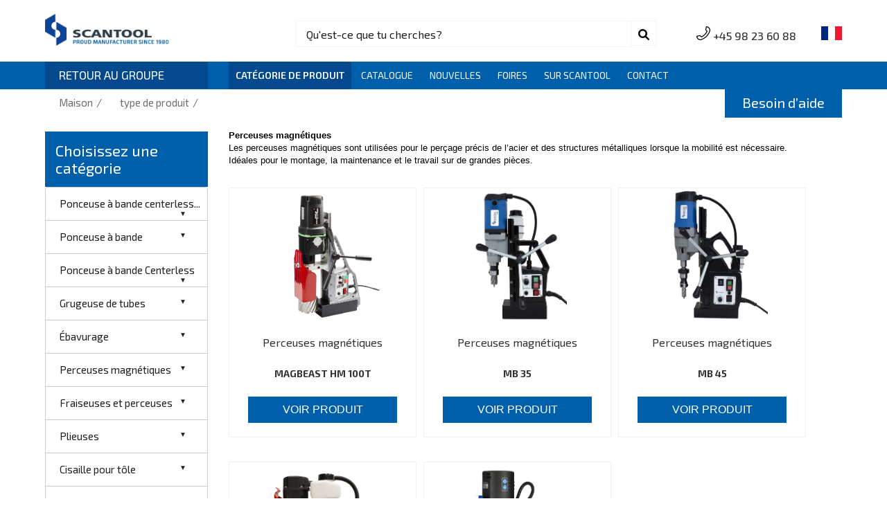

--- FILE ---
content_type: text/html; charset=UTF-8
request_url: https://scantool.dk/fr/category/magnetic-drilling
body_size: 14766
content:
<!-- Header -->
  <!DOCTYPE html>
<html lang="en">
<!-- head -->

<head>
	<title>Scantool -   </title>
	<!-- favicon -->
	<link rel="shortcut icon" href="https://scantool.dk/img/sgroup/scantool-icon.png">

	<!-- meta -->
		<meta http-equiv="Content-Type" content="text/html; charset=UTF-8" />
	<meta name="viewport" content="width=device-width, initial-scale=1">
	<meta http-equiv="X-UA-Compatible" content="IE=edge" />
	<meta name="keywords" content="">
<meta name="description" content="">
	<meta name="csrf-token" content="wJYRjAi9h11W68DERPEAn0y0wvRielhV9WW0FTgZ" />
	<!-- CSS -->
		<!-- <link rel="stylesheet" type="text/css" href="https://cdnjs.cloudflare.com/ajax/libs/font-awesome/4.7.0/css/font-awesome.min.css"> -->
	<link rel="stylesheet" type="text/css" href="https://cdnjs.cloudflare.com/ajax/libs/font-awesome/6.0.0-beta2/css/all.min.css">

	<!-- landing page -->
	<link rel="stylesheet" type="text/css" href="https://scantool.dk/css/brands/header.css">
	<link rel="stylesheet" type="text/css" href="https://scantool.dk/css/brands/humberger.css">
	<link rel="stylesheet" type="text/css" href="https://scantool.dk/css/brands/menu.css">
	<link rel="stylesheet" href="https://cdnjs.cloudflare.com/ajax/libs/normalize/5.0.0/normalize.min.css">

	
<link rel="stylesheet" type="text/css" href="https://scantool.dk/css/brands/grinding_polishing.css">
<link rel="stylesheet" type="text/css" href="https://scantool.dk/css/brands/slick.css">
<link rel="stylesheet" type="text/css" href="https://scantool.dk/css/brands/icon-font.css">

	<script src="https://cdnjs.cloudflare.com/ajax/libs/jquery/3.1.0/jquery.min.js"></script>


	<script src='https://cdn.jsdelivr.net/npm/bootstrap@5.0.1/dist/js/bootstrap.bundle.min.js'></script>
	<script src='https://cdnjs.cloudflare.com/ajax/libs/elevatezoom/2.2.3/jquery.elevatezoom.min.js'></script>



	<script src="https://scantool.dk/js/humberger.js"></script>

	<script>
		$("#zoom").elevateZoom();
	</script>
 
<script id="CookieConsent" src="https://policy.app.cookieinformation.com/uc.js" data-culture="DA" type="text/javascript"></script>
</head>
<!-- body -->

<body>
  <!-- .navbar -->
  <div class="header" id="myHeader">

	<!-- hed-main -->
	<div class="hed-main">
		<div class="gr-logo">
			<a href="https://scantool.dk/fr">
				<img src="https://scantool.dk/img/brands/scantool.png">
			</a>
		</div>

		<!-- gr-serac -->
		<div class="gr-search">
			<div class="wrap s-size">

				<div class="search">
					<div class="form-control"><span class="fa fa-search form-control-feedback"></span>
						<input type="text" name="search" id="search" autocomplete="off" class="searchTerm" value="Qu&#039;est-ce que tu cherches?" onclick="this.value=''" />
						<!-- <a href="#"> <i class="fas fa-times-circle"></i></a>	 -->

					</div>
					<ul class="list-group" id="result"></ul>
				</div>

			</div>
		</div>
		<!-- gr-serac close -->


		<!--  hamburger section-->
		<div class="humburger brnd" id="hambuger_menu">
			<div class="line"></div>
			<div class="line"></div>
			<div class="line"></div>
		</div>


		<!--main menu body-->
		<section class="menu_body postn" id="menubody">
			<div class="menu_body__item_wrapper">

				<ul class="menu_list">
					<!--      have submenu 1-->
															<li class="has_child ">
						<a href="https://scantool.dk/fr/category/grinding-polishing">Ponceuse à bande centerless et polisseuses</a>
						<ul class="sub-menu sgroup-prd-menu">
            
        <li><a href="https://scantool.dk/fr/category/polishing-machines">Polisseuses</a></li>                        
     
                
        <li><a href="https://scantool.dk/fr/category/wet-stone-grinders">Affûteuse à pierre humide</a></li>                        
     
                
        <li><a href="https://scantool.dk/fr/category/workshop-grinders">Meuleuses d&#039;atelier</a></li>                        
     
                
        <li><a href="https://scantool.dk/fr/category/double-ended-bench-grinders">Tourets d&#039;établi</a></li>                        
     
        
</ul>					</li>
										<!-- have submenu 1 -->
															<li class="has_child ">
						<a href="https://scantool.dk/fr/category/belt-grinders">Ponceuse à bande</a>
						<ul class="sub-menu sgroup-prd-menu">
            
        <li><a href="https://scantool.dk/fr/category/light-duty-belt-grinders">Ponceuses à bande pour artisan/atelier</a></li>                        
     
                
        <li><a href="https://scantool.dk/fr/category/workshops-belt-grinders">Ponceuse à bande d&#039;établi</a></li>                        
     
                
        <li><a href="https://scantool.dk/fr/category/industrial-belt-grinders">Ponceuses à bande industrielle</a></li>                        
     
                
        <li><a href="https://scantool.dk/fr/category/vertical-belt-grinders">Ponceuse à bande Industrielle verticale</a></li>                        
     
                
        <li><a href="https://scantool.dk/fr/category/aluminum-belt-grinders">ALU - Ponceuses à bande</a></li>                        
     
                
        <li><a href="https://scantool.dk/fr/category/floor-grinders-weld-bead-grinders-off-shore">Ponceuses sol &amp; Meuleuse de cordons de soudure (off shore)</a></li>                        
     
        
</ul>					</li>
										<!-- have submenu 1 -->
															<li class="has_child ">
						<a href="https://scantool.dk/fr/category/centerless-belt-grinders">Ponceuse à bande Centerless</a>
						<ul class="sub-menu sgroup-prd-menu">
            
        <li><a href="https://scantool.dk/fr/category/cg-centerless-grinders">CG Ponceuses Centerless</a></li>                        
     
        
</ul>					</li>
										<!-- have submenu 1 -->
															<li class="has_child ">
						<a href="https://scantool.dk/fr/category/pipe-notchers">Grugeuse de tubes</a>
						<ul class="sub-menu sgroup-prd-menu">
            
        <li><a href="https://scantool.dk/fr/category/pipe-notchers-with-motorbrake">Grugeuse de tubes avec frein moteur</a></li>                        
     
                
        <li><a href="https://scantool.dk/fr/category/pipe-notching-with-belt-grinder">Grugeuse de tubes avec ponceuse à bande</a></li>                        
     
                
        <li><a href="https://scantool.dk/fr/category/almi-universal-pipe-notchers">Encocheuses universelles ALMI</a></li>                        
     
        
</ul>					</li>
										<!-- have submenu 1 -->
															<li class="has_child ">
						<a href="https://scantool.dk/fr/category/deburring">Ébavurage</a>
						<ul class="sub-menu sgroup-prd-menu">
            
        <li><a href="https://scantool.dk/fr/category/deburring-machines">Ebavureuses</a></li>                        
     
        
</ul>					</li>
										<!-- have submenu 1 -->
															<li class="has_child active">
						<a href="https://scantool.dk/fr/category/magnetic-drilling">Perceuses magnétiques</a>
						<ul class="sub-menu sgroup-prd-menu">
            
        <li><a href="https://scantool.dk/fr/category/portable-magnetic-drills">Perceuses magnétiques</a></li>                        
     
        
</ul>					</li>
										<!-- have submenu 1 -->
															<li class="has_child ">
						<a href="https://scantool.dk/fr/category/drilling-milling">Fraiseuses et perceuses</a>
						<ul class="sub-menu sgroup-prd-menu">
            
        <li><a href="https://scantool.dk/fr/category/milling-and-drilling-machines">Fraiseuses et perceuses</a></li>                        
     
                
        <li><a href="https://scantool.dk/fr/category/gear-drill-presses">Perceuses à engrenages</a></li>                        
     
                
        <li><a href="https://scantool.dk/fr/category/v-belt-presses-variable-speed">Perceuses à colonne entraînées par courroie trapézoïdale (Vitesse variable)</a></li>                        
     
                
        <li><a href="https://scantool.dk/fr/category/v-belt-presses">Perceuses à colonne entraînées par courroie trapézoïdale</a></li>                        
     
        
</ul>					</li>
										<!-- have submenu 1 -->
															<li class="has_child ">
						<a href="https://scantool.dk/fr/category/folding-bending">Plieuses</a>
						<ul class="sub-menu sgroup-prd-menu">
            
        <li><a href="https://scantool.dk/fr/category/hand-operated-folders">Plieuses - manuelles</a></li>                        
     
                
        <li><a href="https://scantool.dk/fr/category/hand-foot-operated-folders">Plieuses, commande manuelle et à pédale</a></li>                        
     
                
        <li><a href="https://scantool.dk/fr/category/universal-hand-bar-benders">Cintreuse universelle de tubes</a></li>                        
     
                
        <li><a href="https://scantool.dk/fr/category/hydraulic-pipe-bender">Cintreuse hydraulique tuyaux</a></li>                        
     
        
</ul>					</li>
										<!-- have submenu 1 -->
															<li class="has_child ">
						<a href="https://scantool.dk/fr/category/sheet-shears">Cisaille pour tôle</a>
						<ul class="sub-menu sgroup-prd-menu">
            
        <li><a href="https://scantool.dk/fr/category/manual-sheet-shears">Cisaille pour tôle - manuelles</a></li>                        
     
                
        <li><a href="https://scantool.dk/fr/category/pneumatic-power-shears">Cisaille pneumatique pour tôles</a></li>                        
     
                
        <li><a href="https://scantool.dk/fr/category/motorised-power-shears">Cisaille mécanique motorisée pour tôle</a></li>                        
     
        
</ul>					</li>
										<!-- have submenu 1 -->
															<li class="has_child ">
						<a href="https://scantool.dk/fr/category/band-saws">Scies à ruban</a>
						<ul class="sub-menu sgroup-prd-menu">
            
        <li><a href="https://scantool.dk/fr/category/metal-cutting-saws">Scie à ruban pour coupe métal</a></li>                        
     
        
</ul>					</li>
										<!-- have submenu 1 -->
															<li class="has_child ">
						<a href="https://scantool.dk/fr/category/presses">Presses</a>
						<ul class="sub-menu sgroup-prd-menu">
            
        <li><a href="https://scantool.dk/fr/category/workshop-presses">Presses d&#039;ateliers</a></li>                        
     
                
        <li><a href="https://scantool.dk/fr/category/portal-presses">Presses avec portique</a></li>                        
     
        
</ul>					</li>
										<!-- have submenu 1 -->
															<li class="has_child ">
						<a href="https://scantool.dk/fr/category/bending-rollers">Cintreuse a rouleaux</a>
						<ul class="sub-menu sgroup-prd-menu">
            
        <li><a href="https://scantool.dk/fr/category/manual-bending-rollers-mbr">Cintreuses à rouleaux manuelle - MBR</a></li>                        
     
                
        <li><a href="https://scantool.dk/fr/category/motorised-bending-rollers-ebr">Cintreuses à rouleaux motorisées - EBR</a></li>                        
     
        
</ul>					</li>
										<!-- have submenu 1 -->
															<li class="">
						<a href="https://scantool.dk/fr/category/profil-bending">Cintreuse profilés</a>
					</li>
										<!-- have submenu 1 -->
															<li class="has_child ">
						<a href="https://scantool.dk/fr/category/dust-smoke-extraction">Unités d&#039;extraction et de filtration</a>
						<ul class="sub-menu sgroup-prd-menu">
            
        <li><a href="https://scantool.dk/fr/category/wall-exhaust-systems">Systèmes d&#039;échappement mural</a></li>                        
     
                
        <li><a href="https://scantool.dk/fr/category/cyclones">Cyclones</a></li>                        
     
        
</ul>					</li>
										<!-- have submenu 1 -->
					
					<!--      have submenu-->

					<li class="">
						<a href="https://indd.adobe.com/view/20d709c9-ef63-4dbe-bce4-344209c635f2">catalogue</a>
					</li>
					<li class="">
						<a href="https://scantool.dk/fr/news">Nouvelles</a>
					</li>
					<li class="">
						<a href="https://scantool.dk/fr/fairs">Foires</a>
					</li>
					<li class="">
						<a href="https://scantool.dk/fr/p/scantool-about">Sur Scantool</a>
					</li>
					<li class="">
						<a href="https://scantoolgroup.dk/fr/contacts">Contact</a>
					</li>

				</ul>


			</div>
		</section>
		<!-- partial -->

		<div class="gr-mobile">
			<a href="tel:4598236088"><svg width="20" height="20" viewBox="0 0 14 14" fill="none" xmlns="http://www.w3.org/2000/svg">
					<g clip-path="url(#clip0)">
						<path d="M3.93783 14C4.38974 14 4.83784 13.9201 5.276 13.7609C7.20634 13.0597 8.9981 11.9176 10.4576 10.4581C11.9172 8.99854 13.0593 7.20675 13.7605 5.27642C13.9858 4.65607 14.0523 4.0157 13.9581 3.37304C13.8698 2.77107 13.6366 2.18667 13.2837 1.68302C12.9293 1.17715 12.4567 0.756406 11.9172 0.466274C11.3419 0.156892 10.7139 0 10.0507 0C9.84441 0 9.66613 0.144123 9.62291 0.345802L8.93622 3.55033C8.90513 3.69544 8.94973 3.84642 9.05464 3.95137L10.228 5.12469C9.12111 7.32539 7.32503 9.12147 5.12433 10.2284L3.951 9.055C3.84606 8.95009 3.69505 8.90555 3.54997 8.93658L0.345441 9.62327C0.143734 9.66649 -0.000360489 9.84477 -0.000360489 10.051C-0.000360489 10.7143 0.156531 11.3423 0.46594 11.9176C0.756073 12.4571 1.17682 12.9297 1.68269 13.2841C2.18631 13.637 2.77071 13.8702 3.37271 13.9585C3.56134 13.9862 3.74995 14 3.93783 14ZM10.4002 0.894104C11.2751 0.990678 12.0515 1.44921 12.5672 2.18514C13.147 3.01267 13.2822 4.03049 12.9381 4.9777C11.59 8.6888 8.68839 11.5904 4.97728 12.9385C4.03011 13.2826 3.01228 13.1474 2.18472 12.5676C1.4488 12.0519 0.990262 11.2755 0.893688 10.4006L3.50056 9.84203L4.72595 11.0674C4.85635 11.1978 5.05447 11.2325 5.22132 11.154C7.82406 9.93128 9.93086 7.82448 11.1536 5.22173C11.232 5.05486 11.1974 4.85673 11.067 4.72636L9.84162 3.50098L10.4002 0.894104Z" fill="black" />
					</g>
					<defs>
						<clipPath id="clip0">
							<rect width="14" height="14" fill="white" transform="matrix(-1 0 0 1 14 0)" />
						</clipPath>
					</defs>
				</svg><span class="mob-d-none"> <a class="mob-d-none" href="tel:4598236088"> +45 98 23 60 88 </a> </span></a>
		</div>


		<div class="lng">
			<!-- translate_wrapper -->
			<div class="translate_wrapper">
				<div class="current_lang">
					<div class="lang">
						<img src="https://scantool.dk/img/sgroup/fr.svg">
					</div>
				</div>
				<!-- more_lang -->
				<div class="more_lang">
					<div class="b-b-g">
												<div class="lang sp" data-value='en'>
							<a href="javascript:void(0)">
								<img src="https://scantool.dk/img/sgroup/en.svg"></a>
						</div>
												<div class="lang sp" data-value='fr'>
							<a href="javascript:void(0)">
								<img src="https://scantool.dk/img/sgroup/fr.svg"></a>
						</div>
												<div class="lang sp" data-value='de'>
							<a href="javascript:void(0)">
								<img src="https://scantool.dk/img/sgroup/de.svg"></a>
						</div>
												<div class="lang sp" data-value='da'>
							<a href="javascript:void(0)">
								<img src="https://scantool.dk/img/sgroup/da.svg"></a>
						</div>
						
					</div>
				</div><!-- more_lang close -->
			</div><!-- ltranslate_wrapper close -->
		</div> <!-- language close-->


	</div><!-- hed-main close-->

	<div class="sp-le">
		<div class="cl-main pb">
			<div class="back-page">
				<a href="https://scantoolgroup.dk/fr"> RETOUR AU GROUPE </a>
				<a href="https://scantoolgroup.dk/fr/contacts"> Besoin d’aide </a>
			</div>
			<div class="gr-menu">
				<div class="desk">
					<nav>
						<ul>
							<!-- 1 -->
							<li class="active">
								<a href="#">catégorie de produit</a>
								<!-- First Tier Drop Down -->
								<ul class="sjh">
																		<li class="">
										<a href="https://scantool.dk/fr/category/grinding-polishing">Ponceuse à bande centerless et polisseuses</a>
																				<ul>
        <li><a href="https://scantool.dk/fr/category/polishing-machines">Polisseuses</a></li>                    
    
     
        <li><a href="https://scantool.dk/fr/category/wet-stone-grinders">Affûteuse à pierre humide</a></li>                    
    
     
        <li><a href="https://scantool.dk/fr/category/workshop-grinders">Meuleuses d&#039;atelier</a></li>                    
    
     
        <li><a href="https://scantool.dk/fr/category/double-ended-bench-grinders">Tourets d&#039;établi</a></li>                    
    
     
</ul>																			</li>
																		<li class="">
										<a href="https://scantool.dk/fr/category/belt-grinders">Ponceuse à bande</a>
																				<ul>
        <li><a href="https://scantool.dk/fr/category/light-duty-belt-grinders">Ponceuses à bande pour artisan/atelier</a></li>                    
    
     
        <li><a href="https://scantool.dk/fr/category/workshops-belt-grinders">Ponceuse à bande d&#039;établi</a></li>                    
    
     
        <li><a href="https://scantool.dk/fr/category/industrial-belt-grinders">Ponceuses à bande industrielle</a></li>                    
    
     
        <li><a href="https://scantool.dk/fr/category/vertical-belt-grinders">Ponceuse à bande Industrielle verticale</a></li>                    
    
     
        <li><a href="https://scantool.dk/fr/category/aluminum-belt-grinders">ALU - Ponceuses à bande</a></li>                    
    
     
        <li><a href="https://scantool.dk/fr/category/floor-grinders-weld-bead-grinders-off-shore">Ponceuses sol &amp; Meuleuse de cordons de soudure (off shore)</a></li>                    
    
     
</ul>																			</li>
																		<li class="">
										<a href="https://scantool.dk/fr/category/centerless-belt-grinders">Ponceuse à bande Centerless</a>
																				<ul>
        <li><a href="https://scantool.dk/fr/category/cg-centerless-grinders">CG Ponceuses Centerless</a></li>                    
    
     
</ul>																			</li>
																		<li class="">
										<a href="https://scantool.dk/fr/category/pipe-notchers">Grugeuse de tubes</a>
																				<ul>
        <li><a href="https://scantool.dk/fr/category/pipe-notchers-with-motorbrake">Grugeuse de tubes avec frein moteur</a></li>                    
    
     
        <li><a href="https://scantool.dk/fr/category/pipe-notching-with-belt-grinder">Grugeuse de tubes avec ponceuse à bande</a></li>                    
    
     
        <li><a href="https://scantool.dk/fr/category/almi-universal-pipe-notchers">Encocheuses universelles ALMI</a></li>                    
    
     
</ul>																			</li>
																		<li class="">
										<a href="https://scantool.dk/fr/category/deburring">Ébavurage</a>
																				<ul>
        <li><a href="https://scantool.dk/fr/category/deburring-machines">Ebavureuses</a></li>                    
    
     
</ul>																			</li>
																		<li class="active">
										<a href="https://scantool.dk/fr/category/magnetic-drilling">Perceuses magnétiques</a>
																				<ul>
        <li><a href="https://scantool.dk/fr/category/portable-magnetic-drills">Perceuses magnétiques</a></li>                    
    
     
</ul>																			</li>
																		<li class="">
										<a href="https://scantool.dk/fr/category/drilling-milling">Fraiseuses et perceuses</a>
																				<ul>
        <li><a href="https://scantool.dk/fr/category/milling-and-drilling-machines">Fraiseuses et perceuses</a></li>                    
    
     
        <li><a href="https://scantool.dk/fr/category/gear-drill-presses">Perceuses à engrenages</a></li>                    
    
     
        <li><a href="https://scantool.dk/fr/category/v-belt-presses-variable-speed">Perceuses à colonne entraînées par courroie trapézoïdale (Vitesse variable)</a></li>                    
    
     
        <li><a href="https://scantool.dk/fr/category/v-belt-presses">Perceuses à colonne entraînées par courroie trapézoïdale</a></li>                    
    
     
</ul>																			</li>
																		<li class="">
										<a href="https://scantool.dk/fr/category/folding-bending">Plieuses</a>
																				<ul>
        <li><a href="https://scantool.dk/fr/category/hand-operated-folders">Plieuses - manuelles</a></li>                    
    
     
        <li><a href="https://scantool.dk/fr/category/hand-foot-operated-folders">Plieuses, commande manuelle et à pédale</a></li>                    
    
     
        <li><a href="https://scantool.dk/fr/category/universal-hand-bar-benders">Cintreuse universelle de tubes</a></li>                    
    
     
        <li><a href="https://scantool.dk/fr/category/hydraulic-pipe-bender">Cintreuse hydraulique tuyaux</a></li>                    
    
     
</ul>																			</li>
																		<li class="">
										<a href="https://scantool.dk/fr/category/sheet-shears">Cisaille pour tôle</a>
																				<ul>
        <li><a href="https://scantool.dk/fr/category/manual-sheet-shears">Cisaille pour tôle - manuelles</a></li>                    
    
     
        <li><a href="https://scantool.dk/fr/category/pneumatic-power-shears">Cisaille pneumatique pour tôles</a></li>                    
    
     
        <li><a href="https://scantool.dk/fr/category/motorised-power-shears">Cisaille mécanique motorisée pour tôle</a></li>                    
    
     
</ul>																			</li>
																		<li class="">
										<a href="https://scantool.dk/fr/category/band-saws">Scies à ruban</a>
																				<ul>
        <li><a href="https://scantool.dk/fr/category/metal-cutting-saws">Scie à ruban pour coupe métal</a></li>                    
    
     
</ul>																			</li>
																		<li class="">
										<a href="https://scantool.dk/fr/category/presses">Presses</a>
																				<ul>
        <li><a href="https://scantool.dk/fr/category/workshop-presses">Presses d&#039;ateliers</a></li>                    
    
     
        <li><a href="https://scantool.dk/fr/category/portal-presses">Presses avec portique</a></li>                    
    
     
</ul>																			</li>
																		<li class="">
										<a href="https://scantool.dk/fr/category/bending-rollers">Cintreuse a rouleaux</a>
																				<ul>
        <li><a href="https://scantool.dk/fr/category/manual-bending-rollers-mbr">Cintreuses à rouleaux manuelle - MBR</a></li>                    
    
     
        <li><a href="https://scantool.dk/fr/category/motorised-bending-rollers-ebr">Cintreuses à rouleaux motorisées - EBR</a></li>                    
    
     
</ul>																			</li>
																		<li class="">
										<a href="https://scantool.dk/fr/category/profil-bending">Cintreuse profilés</a>
																			</li>
																		<li class="">
										<a href="https://scantool.dk/fr/category/dust-smoke-extraction">Unités d&#039;extraction et de filtration</a>
																				<ul>
        <li><a href="https://scantool.dk/fr/category/wall-exhaust-systems">Systèmes d&#039;échappement mural</a></li>                    
    
     
        <li><a href="https://scantool.dk/fr/category/cyclones">Cyclones</a></li>                    
    
     
</ul>																			</li>
																	</ul>
							</li>
							<!-- 2 -->
							<li class="">
								<a href="https://indd.adobe.com/view/20d709c9-ef63-4dbe-bce4-344209c635f2">catalogue</a>
							</li>
							<li class="">
								<a href="https://scantool.dk/fr/news">Nouvelles</a>
							</li>
							<!-- 2 -->
							<li class="">
								<a href="https://scantool.dk/fr/fairs">Foires</a>
							</li>
							<!-- 2 -->
							<li class="">
								<a href="https://scantool.dk/fr/p/scantool-about">Sur Scantool</a>
							</li>
							<li class="">
								<a href="https://scantoolgroup.dk/fr/contacts">Contact</a>
							</li>
						</ul>
					</nav>




				</div>


				<div class="mob">
					<div class="bar">
						<div class="toggle-menu">
							<div class="line line1"></div>
							<div class="line line2"></div>
							<div class="line line3"></div>
						</div>
						<nav class="header__nav nav-bar">

							<ul class="nav-list">
								<li class="nav-list-item active">
									<a href="" class="nav-link">catégorie de produit</a>
									<ul class="sjh">
																				<li class="">
											<a href="https://scantool.dk/fr/category/grinding-polishing">Ponceuse à bande centerless et polisseuses</a>
																						<ul>
        <li><a href="https://scantool.dk/fr/category/polishing-machines">Polisseuses</a></li>                    
    
     
        <li><a href="https://scantool.dk/fr/category/wet-stone-grinders">Affûteuse à pierre humide</a></li>                    
    
     
        <li><a href="https://scantool.dk/fr/category/workshop-grinders">Meuleuses d&#039;atelier</a></li>                    
    
     
        <li><a href="https://scantool.dk/fr/category/double-ended-bench-grinders">Tourets d&#039;établi</a></li>                    
    
     
</ul>																					</li>
																				<li class="">
											<a href="https://scantool.dk/fr/category/belt-grinders">Ponceuse à bande</a>
																						<ul>
        <li><a href="https://scantool.dk/fr/category/light-duty-belt-grinders">Ponceuses à bande pour artisan/atelier</a></li>                    
    
     
        <li><a href="https://scantool.dk/fr/category/workshops-belt-grinders">Ponceuse à bande d&#039;établi</a></li>                    
    
     
        <li><a href="https://scantool.dk/fr/category/industrial-belt-grinders">Ponceuses à bande industrielle</a></li>                    
    
     
        <li><a href="https://scantool.dk/fr/category/vertical-belt-grinders">Ponceuse à bande Industrielle verticale</a></li>                    
    
     
        <li><a href="https://scantool.dk/fr/category/aluminum-belt-grinders">ALU - Ponceuses à bande</a></li>                    
    
     
        <li><a href="https://scantool.dk/fr/category/floor-grinders-weld-bead-grinders-off-shore">Ponceuses sol &amp; Meuleuse de cordons de soudure (off shore)</a></li>                    
    
     
</ul>																					</li>
																				<li class="">
											<a href="https://scantool.dk/fr/category/centerless-belt-grinders">Ponceuse à bande Centerless</a>
																						<ul>
        <li><a href="https://scantool.dk/fr/category/cg-centerless-grinders">CG Ponceuses Centerless</a></li>                    
    
     
</ul>																					</li>
																				<li class="">
											<a href="https://scantool.dk/fr/category/pipe-notchers">Grugeuse de tubes</a>
																						<ul>
        <li><a href="https://scantool.dk/fr/category/pipe-notchers-with-motorbrake">Grugeuse de tubes avec frein moteur</a></li>                    
    
     
        <li><a href="https://scantool.dk/fr/category/pipe-notching-with-belt-grinder">Grugeuse de tubes avec ponceuse à bande</a></li>                    
    
     
        <li><a href="https://scantool.dk/fr/category/almi-universal-pipe-notchers">Encocheuses universelles ALMI</a></li>                    
    
     
</ul>																					</li>
																				<li class="">
											<a href="https://scantool.dk/fr/category/deburring">Ébavurage</a>
																						<ul>
        <li><a href="https://scantool.dk/fr/category/deburring-machines">Ebavureuses</a></li>                    
    
     
</ul>																					</li>
																				<li class="active">
											<a href="https://scantool.dk/fr/category/magnetic-drilling">Perceuses magnétiques</a>
																						<ul>
        <li><a href="https://scantool.dk/fr/category/portable-magnetic-drills">Perceuses magnétiques</a></li>                    
    
     
</ul>																					</li>
																				<li class="">
											<a href="https://scantool.dk/fr/category/drilling-milling">Fraiseuses et perceuses</a>
																						<ul>
        <li><a href="https://scantool.dk/fr/category/milling-and-drilling-machines">Fraiseuses et perceuses</a></li>                    
    
     
        <li><a href="https://scantool.dk/fr/category/gear-drill-presses">Perceuses à engrenages</a></li>                    
    
     
        <li><a href="https://scantool.dk/fr/category/v-belt-presses-variable-speed">Perceuses à colonne entraînées par courroie trapézoïdale (Vitesse variable)</a></li>                    
    
     
        <li><a href="https://scantool.dk/fr/category/v-belt-presses">Perceuses à colonne entraînées par courroie trapézoïdale</a></li>                    
    
     
</ul>																					</li>
																				<li class="">
											<a href="https://scantool.dk/fr/category/folding-bending">Plieuses</a>
																						<ul>
        <li><a href="https://scantool.dk/fr/category/hand-operated-folders">Plieuses - manuelles</a></li>                    
    
     
        <li><a href="https://scantool.dk/fr/category/hand-foot-operated-folders">Plieuses, commande manuelle et à pédale</a></li>                    
    
     
        <li><a href="https://scantool.dk/fr/category/universal-hand-bar-benders">Cintreuse universelle de tubes</a></li>                    
    
     
        <li><a href="https://scantool.dk/fr/category/hydraulic-pipe-bender">Cintreuse hydraulique tuyaux</a></li>                    
    
     
</ul>																					</li>
																				<li class="">
											<a href="https://scantool.dk/fr/category/sheet-shears">Cisaille pour tôle</a>
																						<ul>
        <li><a href="https://scantool.dk/fr/category/manual-sheet-shears">Cisaille pour tôle - manuelles</a></li>                    
    
     
        <li><a href="https://scantool.dk/fr/category/pneumatic-power-shears">Cisaille pneumatique pour tôles</a></li>                    
    
     
        <li><a href="https://scantool.dk/fr/category/motorised-power-shears">Cisaille mécanique motorisée pour tôle</a></li>                    
    
     
</ul>																					</li>
																				<li class="">
											<a href="https://scantool.dk/fr/category/band-saws">Scies à ruban</a>
																						<ul>
        <li><a href="https://scantool.dk/fr/category/metal-cutting-saws">Scie à ruban pour coupe métal</a></li>                    
    
     
</ul>																					</li>
																				<li class="">
											<a href="https://scantool.dk/fr/category/presses">Presses</a>
																						<ul>
        <li><a href="https://scantool.dk/fr/category/workshop-presses">Presses d&#039;ateliers</a></li>                    
    
     
        <li><a href="https://scantool.dk/fr/category/portal-presses">Presses avec portique</a></li>                    
    
     
</ul>																					</li>
																				<li class="">
											<a href="https://scantool.dk/fr/category/bending-rollers">Cintreuse a rouleaux</a>
																						<ul>
        <li><a href="https://scantool.dk/fr/category/manual-bending-rollers-mbr">Cintreuses à rouleaux manuelle - MBR</a></li>                    
    
     
        <li><a href="https://scantool.dk/fr/category/motorised-bending-rollers-ebr">Cintreuses à rouleaux motorisées - EBR</a></li>                    
    
     
</ul>																					</li>
																				<li class="">
											<a href="https://scantool.dk/fr/category/profil-bending">Cintreuse profilés</a>
																					</li>
																				<li class="">
											<a href="https://scantool.dk/fr/category/dust-smoke-extraction">Unités d&#039;extraction et de filtration</a>
																						<ul>
        <li><a href="https://scantool.dk/fr/category/wall-exhaust-systems">Systèmes d&#039;échappement mural</a></li>                    
    
     
        <li><a href="https://scantool.dk/fr/category/cyclones">Cyclones</a></li>                    
    
     
</ul>																					</li>
																				<!-- Mobile menu -->
									</ul>
								</li>

								<li class="nav-list-item ">
									<a href="https://indd.adobe.com/view/20d709c9-ef63-4dbe-bce4-344209c635f2" class="nav-link">catalogue</a>
								</li>

								<li class="nav-list-item ">
									<a href="https://scantool.dk/fr/news" class="nav-link">Nouvelles</a>
								</li>
								<li class="nav-list-item ">
									<a href="https://scantool.dk/fr/fairs" class="nav-link">Foires</a>
								</li>
								<li class="nav-list-item ">
									<a href="https://scantool.dk/fr/p/scantool-about">Sur Scantool</a>
								</li>
								<li class="nav-list-item ">
									<a href="https://scantoolgroup.dk/fr/contacts" class="nav-link">Contact</a>
								</li>
							</ul>
						</nav>

					</div>
					<!--	MOB-->

				</div>

			</div>

		</div> <!--  header close -->
	</div>
	<script>
		var toggleButton = document.querySelector('.toggle-menu');
		var navBar = document.querySelector('.nav-bar');
		toggleButton.addEventListener('click', function() {
			navBar.classList.toggle('toggle');
		});
	</script>

	<script type="text/javascript">
		$(document).ready(function() {

			$.ajaxSetup({
				headers: {
					'X-CSRF-TOKEN': $('meta[name="csrf-token"]').attr('content')
				}
			});

			var brandid = "1";
			$('#search').keyup(function(e) {
				e.preventDefault();

				$('#result').html('');
				$('#state').val('');

				let searchField = $('#search').val();
				let expression = new RegExp(searchField, "i");

				let formData = new FormData();
				formData.append('text', searchField);
				formData.append('brand_id', brandid);

				$.ajax({
					type: 'POST',
					url: "https://scantool.dk/fr/searchby",
					data: formData,
					dataType: 'JSON',
					contentType: false,
					cache: false,
					processData: false,
					beforeSend: function() {
						$("#search").css("background", "#eee");
					},
					success: function(data) {
						$("#result").show();
						$("#result").html(data.html);
						$("#search").css("background", "#FFF");

						// if (data.success) {
						// 	$('.search').find('ul').toggle();
						// 	if (data.total == 0) {
						// 		$('#result').html(data.html);
						// 	} else {
						// 		$('#result').append(data.html);
						// 	}	
						// }
					},
					error: function(data) {

						if (data.message) {
							console.log(data.message);
							return;
						}

					}
				});

			});

			$(".search").focusout(function() {
				if ($(this).has(document.activeElement).length === 0) {
					//$(this).find('ul').toggle();
					//container.hide();
				}
			});
			$(document).mouseup(function(e) {
				var container = $("#result");

				// If the target of the click isn't the container
				if (!container.is(e.target) && container.has(e.target).length === 0) {
					container.hide();
				}
			});

			// $(document).click(function() {
			//     var container = $("#search");
			//     if (!container.is(event.target) && !container.has(event.target).length) {
			//         container.hide();
			//     }
			// });

			// $('#result').on('keyup click', 'li', function(e) {
			// //	e.preventDefault();

			// 	var click_text = $(this).text().split('|');
			// 	$('#search').val($.trim(click_text[0]));
			// 	$("#result").html('');

			// }).blur(function(e) {
			//     $("#result").hide(150);
			//     $("#result").html('');
			// });
		});


		window.onscroll = function() {
			myFunction()
		};

		var header = document.getElementById("myHeader");
		var sticky = header.offsetTop;

		function myFunction() {
			if (window.pageYOffset > sticky) {
				header.classList.add("sticky");
			} else {
				header.classList.remove("sticky");
			}
		}
	</script>  <!-- /.navbar -->

  <!-- Content Wrapper. Contains page content -->
  <div>
    
<div class="buit">
  <div class="col-mm">
    <a href="https://scantool.dk/fr">Maison</a> / <a href="" class="prod">type de produit</a> / <a href="#" class="prod active">
      <h2>  </h2>
    </a>
  </div>
  <div class="col-mc">
    <a href="https://scantoolgroup.dk/fr/contacts"><button>Besoin d’aide</button></a>
  </div>
</div>


<div class="cl-main">
  <div class="col-mm">
    <h4>Choisissez une catégorie</h4>
<ul class="accordion-menu">

    <li class="parentcat ">
        <div class="dropdownlink"> <a href="javascript:void(0);">Ponceuse à bande centerless...</a></div>
    <ul class="submenuItems">
                    <li class="">
            <a href="https://scantool.dk/fr/category/polishing-machines">Polisseuses</a>
        </li>
                            <li class="">
            <a href="https://scantool.dk/fr/category/wet-stone-grinders">Affûteuse à pierre humide</a>
        </li>
                            <li class="">
            <a href="https://scantool.dk/fr/category/workshop-grinders">Meuleuses d&#039;atelier</a>
        </li>
                            <li class="">
            <a href="https://scantool.dk/fr/category/double-ended-bench-grinders">Tourets d&#039;établi</a>
        </li>
            </ul>      </li>
    <li class="parentcat ">
        <div class="dropdownlink"> <a href="javascript:void(0);">Ponceuse à bande</a></div>
    <ul class="submenuItems">
                    <li class="">
            <a href="https://scantool.dk/fr/category/light-duty-belt-grinders">Ponceuses à bande pour artisan/atelier</a>
        </li>
                            <li class="">
            <a href="https://scantool.dk/fr/category/workshops-belt-grinders">Ponceuse à bande d&#039;établi</a>
        </li>
                            <li class="">
            <a href="https://scantool.dk/fr/category/industrial-belt-grinders">Ponceuses à bande industrielle</a>
        </li>
                            <li class="">
            <a href="https://scantool.dk/fr/category/vertical-belt-grinders">Ponceuse à bande Industrielle verticale</a>
        </li>
                            <li class="">
            <a href="https://scantool.dk/fr/category/aluminum-belt-grinders">ALU - Ponceuses à bande</a>
        </li>
                            <li class="">
            <a href="https://scantool.dk/fr/category/floor-grinders-weld-bead-grinders-off-shore">Ponceuses sol &amp; Meuleuse de cordons de soudure (off shore)</a>
        </li>
            </ul>      </li>
    <li class="parentcat ">
        <div class="dropdownlink"> <a href="javascript:void(0);">Ponceuse à bande Centerless</a></div>
    <ul class="submenuItems">
                    <li class="">
            <a href="https://scantool.dk/fr/category/cg-centerless-grinders">CG Ponceuses Centerless</a>
        </li>
            </ul>      </li>
    <li class="parentcat ">
        <div class="dropdownlink"> <a href="javascript:void(0);">Grugeuse de tubes</a></div>
    <ul class="submenuItems">
                    <li class="">
            <a href="https://scantool.dk/fr/category/pipe-notchers-with-motorbrake">Grugeuse de tubes avec frein moteur</a>
        </li>
                            <li class="">
            <a href="https://scantool.dk/fr/category/pipe-notching-with-belt-grinder">Grugeuse de tubes avec ponceuse à bande</a>
        </li>
                            <li class="">
            <a href="https://scantool.dk/fr/category/almi-universal-pipe-notchers">Encocheuses universelles ALMI</a>
        </li>
            </ul>      </li>
    <li class="parentcat ">
        <div class="dropdownlink"> <a href="javascript:void(0);">Ébavurage</a></div>
    <ul class="submenuItems">
                    <li class="">
            <a href="https://scantool.dk/fr/category/deburring-machines">Ebavureuses</a>
        </li>
            </ul>      </li>
    <li class="parentcat ">
        <div class="dropdownlink"> <a href="javascript:void(0);">Perceuses magnétiques</a></div>
    <ul class="submenuItems">
                    <li class="">
            <a href="https://scantool.dk/fr/category/portable-magnetic-drills">Perceuses magnétiques</a>
        </li>
            </ul>      </li>
    <li class="parentcat ">
        <div class="dropdownlink"> <a href="javascript:void(0);">Fraiseuses et perceuses</a></div>
    <ul class="submenuItems">
                    <li class="">
            <a href="https://scantool.dk/fr/category/milling-and-drilling-machines">Fraiseuses et perceuses</a>
        </li>
                            <li class="">
            <a href="https://scantool.dk/fr/category/gear-drill-presses">Perceuses à engrenages</a>
        </li>
                            <li class="">
            <a href="https://scantool.dk/fr/category/v-belt-presses-variable-speed">Perceuses à colonne entraînées par courroie trapézoïdale (Vitesse variable)</a>
        </li>
                            <li class="">
            <a href="https://scantool.dk/fr/category/v-belt-presses">Perceuses à colonne entraînées par courroie trapézoïdale</a>
        </li>
            </ul>      </li>
    <li class="parentcat ">
        <div class="dropdownlink"> <a href="javascript:void(0);">Plieuses</a></div>
    <ul class="submenuItems">
                    <li class="">
            <a href="https://scantool.dk/fr/category/hand-operated-folders">Plieuses - manuelles</a>
        </li>
                            <li class="">
            <a href="https://scantool.dk/fr/category/hand-foot-operated-folders">Plieuses, commande manuelle et à pédale</a>
        </li>
                            <li class="">
            <a href="https://scantool.dk/fr/category/universal-hand-bar-benders">Cintreuse universelle de tubes</a>
        </li>
                            <li class="">
            <a href="https://scantool.dk/fr/category/hydraulic-pipe-bender">Cintreuse hydraulique tuyaux</a>
        </li>
            </ul>      </li>
    <li class="parentcat ">
        <div class="dropdownlink"> <a href="javascript:void(0);">Cisaille pour tôle</a></div>
    <ul class="submenuItems">
                    <li class="">
            <a href="https://scantool.dk/fr/category/manual-sheet-shears">Cisaille pour tôle - manuelles</a>
        </li>
                            <li class="">
            <a href="https://scantool.dk/fr/category/pneumatic-power-shears">Cisaille pneumatique pour tôles</a>
        </li>
                            <li class="">
            <a href="https://scantool.dk/fr/category/motorised-power-shears">Cisaille mécanique motorisée pour tôle</a>
        </li>
            </ul>      </li>
    <li class="parentcat ">
        <div class="dropdownlink"> <a href="javascript:void(0);">Scies à ruban</a></div>
    <ul class="submenuItems">
                    <li class="">
            <a href="https://scantool.dk/fr/category/metal-cutting-saws">Scie à ruban pour coupe métal</a>
        </li>
            </ul>      </li>
    <li class="parentcat ">
        <div class="dropdownlink"> <a href="javascript:void(0);">Presses</a></div>
    <ul class="submenuItems">
                    <li class="">
            <a href="https://scantool.dk/fr/category/workshop-presses">Presses d&#039;ateliers</a>
        </li>
                            <li class="">
            <a href="https://scantool.dk/fr/category/portal-presses">Presses avec portique</a>
        </li>
            </ul>      </li>
    <li class="parentcat ">
        <div class="dropdownlink"> <a href="javascript:void(0);">Cintreuse a rouleaux</a></div>
    <ul class="submenuItems">
                    <li class="">
            <a href="https://scantool.dk/fr/category/manual-bending-rollers-mbr">Cintreuses à rouleaux manuelle - MBR</a>
        </li>
                            <li class="">
            <a href="https://scantool.dk/fr/category/motorised-bending-rollers-ebr">Cintreuses à rouleaux motorisées - EBR</a>
        </li>
            </ul>      </li>
    <li class="parentcat ">
        <div class="dropdownlink"> <a href="https://scantool.dk/fr/category/profil-bending">Cintreuse profilés</a></div>
      </li>
    <li class="parentcat ">
        <div class="dropdownlink"> <a href="javascript:void(0);">Unités d&#039;extraction et de fi...</a></div>
    <ul class="submenuItems">
                    <li class="">
            <a href="https://scantool.dk/fr/category/wall-exhaust-systems">Systèmes d&#039;échappement mural</a>
        </li>
                            <li class="">
            <a href="https://scantool.dk/fr/category/cyclones">Cyclones</a>
        </li>
            </ul>      </li>
  </ul>  </div>

  <div class="col-sm">
        <div class="futer">
      <div class="recomm">
	  <p><span lang="EN-US" style="font-size:10.0pt;line-height:
115%;font-family:&quot;Aptos&quot;,sans-serif;mso-ascii-theme-font:minor-latin;
mso-fareast-font-family:Aptos;mso-fareast-theme-font:minor-latin;mso-hansi-theme-font:
minor-latin;mso-bidi-font-family:&quot;Times New Roman&quot;;mso-bidi-theme-font:minor-bidi;
mso-ansi-language:EN-US;mso-fareast-language:EN-US;mso-bidi-language:AR-SA"><b>Perceuses magnétiques<br></b>Les
perceuses magnétiques sont utilisées pour le perçage précis de l’acier et des
structures métalliques lorsque la mobilité est nécessaire.<br>
</span><span style="font-size:10.0pt;line-height:115%;font-family:&quot;Aptos&quot;,sans-serif;
mso-ascii-theme-font:minor-latin;mso-fareast-font-family:Aptos;mso-fareast-theme-font:
minor-latin;mso-hansi-theme-font:minor-latin;mso-bidi-font-family:&quot;Times New Roman&quot;;
mso-bidi-theme-font:minor-bidi;mso-ansi-language:DA;mso-fareast-language:EN-US;
mso-bidi-language:AR-SA">Idéales pour le montage, la maintenance et le travail
sur de grandes pièces.</span></p>
	  </div>
    </div> 
	    <div class="futer">
     
      <div class="recomm">
                <a href="https://scantool.dk/fr/product/70">
          <div class="item">

                                    <img src="https://admin.scantoolgroup.dk/storage/products/Magnetic drilling machine01725866312.jpg">
                                    <div class="head-text-div">
              <div class="pro-name"> <span>Perceuses magnétiques</span>
              </div>
              <div class="pro-model">
                <p> <b> MAGBEAST HM 100T </b> </p>
              </div>
              <!-- <div style="position: relative;width: 100%;    display: flex; flex-direction: column;"> -->
              <div class="pro-view">
                <button>VOIR PRODUIT</button>
              </div>


            </div>
            <!-- <h4>Perceuses magnétiques</h4> -->
          </div>
        </a>
                <a href="https://scantool.dk/fr/product/69">
          <div class="item">

                                    <img src="https://admin.scantoolgroup.dk/storage/products/Magnetic drilling machine01658732976.jpg">
                                    <div class="head-text-div">
              <div class="pro-name"> <span>Perceuses magnétiques</span>
              </div>
              <div class="pro-model">
                <p> <b> MB 35 </b> </p>
              </div>
              <!-- <div style="position: relative;width: 100%;    display: flex; flex-direction: column;"> -->
              <div class="pro-view">
                <button>VOIR PRODUIT</button>
              </div>


            </div>
            <!-- <h4>Perceuses magnétiques</h4> -->
          </div>
        </a>
                <a href="https://scantool.dk/fr/product/810">
          <div class="item">

                                    <img src="https://admin.scantoolgroup.dk/storage/products/Magnetic drilling machine01658733084_810.jpg">
                                    <div class="head-text-div">
              <div class="pro-name"> <span>Perceuses magnétiques</span>
              </div>
              <div class="pro-model">
                <p> <b> MB 45 </b> </p>
              </div>
              <!-- <div style="position: relative;width: 100%;    display: flex; flex-direction: column;"> -->
              <div class="pro-view">
                <button>VOIR PRODUIT</button>
              </div>


            </div>
            <!-- <h4>Perceuses magnétiques</h4> -->
          </div>
        </a>
                <a href="https://scantool.dk/fr/product/71">
          <div class="item">

                                    <img src="https://admin.scantoolgroup.dk/storage/products/Magnetic drilling machine01737371673.jpg">
                                    <div class="head-text-div">
              <div class="pro-name"> <span>Perceuses magnétiques</span>
              </div>
              <div class="pro-model">
                <p> <b> COMPACT 36  </b> </p>
              </div>
              <!-- <div style="position: relative;width: 100%;    display: flex; flex-direction: column;"> -->
              <div class="pro-view">
                <button>VOIR PRODUIT</button>
              </div>


            </div>
            <!-- <h4>Perceuses magnétiques</h4> -->
          </div>
        </a>
                <a href="https://scantool.dk/fr/product/72">
          <div class="item">

                                    <img src="https://admin.scantoolgroup.dk/storage/products/magnetic-drilling-machine_1_1649918960.png">
                                    <div class="head-text-div">
              <div class="pro-name"> <span>Perceuses magnétiques</span>
              </div>
              <div class="pro-model">
                <p> <b> COMPACT 50 </b> </p>
              </div>
              <!-- <div style="position: relative;width: 100%;    display: flex; flex-direction: column;"> -->
              <div class="pro-view">
                <button>VOIR PRODUIT</button>
              </div>


            </div>
            <!-- <h4>Perceuses magnétiques</h4> -->
          </div>
        </a>
        
        <!--         <a href="grinding_machines.php"> <div class="item">
         	<img src="img/v314_126.png">
        <h4>Bench Grinders</h4>
       
			</div></a>

        <a href="grinding_machines.php"> <div class="item">
        <img src="img/v314_125.png">
        <h4>Polishing  Machine</h4>
        
			</div></a> -->



      </div>



    </div>


    <!-- alternative -->
        <div class="alternative">
      <h3>Accessories</h3>

      <div class="scrolly">
        <button id="left"><i class="fa-solid fa-angle-left"></i></button>
        <button id="right"><i class="fa-solid fa-angle-right"></i></button>
        <ul class="carouselPre">
                    <li class="itemsC">
            <a href="https://scantool.dk/fr/accessories/30">
              <div class="bgImg">
                <img src="https://admin.scantoolgroup.dk/storage/accessories/Cutters with weldon multi shaft (55 mm)01672915004_30.jpg" alt="image">
              </div>

              <div class="contents">
                <div class="head-text-div">
                  <div class="head-text">
                    <span class="leftTxtDet">
                      <h2> Fraise à queue avec emmanchement weldon (30 mm) </h2>
                  </div>

                  <div class="textDet">
                    <div class="head-capti">
                      <p>Perceuses magnétiques, 02401**</p>
                    </div>
                  </div>
                  <div class="head-button">

                    <h2 href="https://scantool.dk/fr/accessories/30"> <button> VOIR PRODUIT </button> </h2>

                  </div>
                </div>

              </div>
            </a>
          </li>
                    <li class="itemsC">
            <a href="https://scantool.dk/fr/accessories/29">
              <div class="bgImg">
                <img src="https://admin.scantoolgroup.dk/storage/accessories/Cutters with weldon multi shaft (55 mm)01672915004.jpg" alt="image">
              </div>

              <div class="contents">
                <div class="head-text-div">
                  <div class="head-text">
                    <span class="leftTxtDet">
                      <h2> Fraise à queue avec emmanchement weldon (55 mm) </h2>
                  </div>

                  <div class="textDet">
                    <div class="head-capti">
                      <p>Perceuses magnétiques, 02402**</p>
                    </div>
                  </div>
                  <div class="head-button">

                    <h2 href="https://scantool.dk/fr/accessories/29"> <button> VOIR PRODUIT </button> </h2>

                  </div>
                </div>

              </div>
            </a>
          </li>
                    <li class="itemsC">
            <a href="https://scantool.dk/fr/accessories/32">
              <div class="bgImg">
                <img src="https://admin.scantoolgroup.dk/storage/accessories/Adapter for drill chuck with weldon multi shank01672927950.png" alt="image">
              </div>

              <div class="contents">
                <div class="head-text-div">
                  <div class="head-text">
                    <span class="leftTxtDet">
                      <h2> Adaptateur pour mandrin avec emmanchement weldon </h2>
                  </div>

                  <div class="textDet">
                    <div class="head-capti">
                      <p>Perceuses magnétiques, 0211118</p>
                    </div>
                  </div>
                  <div class="head-button">

                    <h2 href="https://scantool.dk/fr/accessories/32"> <button> VOIR PRODUIT </button> </h2>

                  </div>
                </div>

              </div>
            </a>
          </li>
                    <li class="itemsC">
            <a href="https://scantool.dk/fr/accessories/31">
              <div class="bgImg">
                <img src="https://admin.scantoolgroup.dk/storage/accessories/Drill chuck with weldon multi shank01672919069.jpg" alt="image">
              </div>

              <div class="contents">
                <div class="head-text-div">
                  <div class="head-text">
                    <span class="leftTxtDet">
                      <h2> Mandrin avec emmanchement weldon </h2>
                  </div>

                  <div class="textDet">
                    <div class="head-capti">
                      <p>Perceuses magnétiques, 0211119</p>
                    </div>
                  </div>
                  <div class="head-button">

                    <h2 href="https://scantool.dk/fr/accessories/31"> <button> VOIR PRODUIT </button> </h2>

                  </div>
                </div>

              </div>
            </a>
          </li>
                    <!--   <li class="itemsC">
           <div class="bgImg"><img src="https://scantool.dk/img/brands/v398_8719.png" alt="image" srcset=""></div>
        <div class="contents">
                <h1 class="leftTxtDet">Scantool 200!</h1>
                <div class="textDet" >
                	<p>Grinding belt 100 x2000, No Exhaust</p></div>
                <button>VIEW PRODUCT</button>
            </div>
        </li>
        <li class="itemsC">
           <div class="bgImg"><img src="https://scantool.dk/img/brands/v398_8720.png" alt="image" srcset=""></div>
        <div class="contents">
                <h1 class="leftTxtDet">Scantool 200!</h1>
                <div class="textDet" >
                	<p>Grinding belt 100 x2000, No Exhaust</p></div>
                <button>VIEW PRODUCT</button>
            </div>
        </li>
        <li class="itemsC">
           <div class="bgImg"><img src="https://scantool.dk/img/brands/v398_8717.png" alt="image" srcset=""></div>
        <div class="contents">
                <h1 class="leftTxtDet">Accessories NAME</h1>
                <div class="textDet" >
                	<p>Grinding belt 100 x2000, No Exhaust</p></div>
                <button>VIEW PRODUCT</button>
            </div>
        </li>
        <li class="itemsC">
           <div class="bgImg"><img src="https://scantool.dk/img/brands/v398_8719.png" alt="image" srcset=""></div>
        <div class="contents">
                <h1 class="leftTxtDet">Accessories NAME</h1>
                <div class="textDet" >
                	<p>Grinding belt 100 x2000, No Exhaust</p></div>
                <button>VIEW PRODUCT</button>
            </div>
        </li>
        <li class="itemsC">
            <div class="bgImg"><img src="https://scantool.dk/img/brands/v398_8720.png" alt="image" srcset=""></div>
        <div class="contents">
                <h1 class="leftTxtDet">Accessories NAME</h1>
                <div class="textDet" >
                	<p>Grinding belt 100 x2000, No Exhaust</p></div>
                <button>VIEW PRODUCT</button>
            </div>
        </li>
           -->

        </ul>
      </div>
    </div>

    








  </div>
</div>

<!--  slider -->







<div class="metal">
  <div class="manu-main-new">

    <div class="col-mm fir-bo">
      <a href="https://scantool.dk/fr/news">
        <div class="text">
          <h4>Actualités de Scantool</h4>
          <h5>Suivre notre actualité récente</h5>
          <!-- <button><a href="https://scantool.dk/fr/news" > Read more   </a> </button> -->
        </div>
        <img src="https://scantool.dk/img/brands/scantool.jpg" style="width: 100%;">
      </a>
    </div>



    <div class="col-mm sec-bo">
      <a href="https://scantool.dk/fr/fairs">
        <div class="text_img hig">
          <h4>UPCOMING FAIRS</h4>
          <h5>Nous rencontrer à notre prochain salon professionnel </h5>
          <!-- <button> <a href="https://scantool.dk/fr/fairs" >Read more  </a></button> -->
        </div>
        <div class="text_img">
          <img src="https://scantool.dk/img/brands/scantool-fairs.jpg">
        </div>
      </a>
    </div>




  </div>
    <div class="manu-main">
    <h3>Scantool - Qualité depuis 1980</h3>
    <p><p>En Europe, Scantool fait partie des <b>principaux fabricants</b> de machines industrielles pour l'industrie du travail des m&eacute;taux. Scantool d&eacute;veloppe, fabrique et vend les machines industrielles les plus <b>fiables et les plus solides</b> depuis 1980. Reconnu sur le march&eacute; comme un fournisseur de <b>haute qualit&eacute;</b>, &agrave; des prix comp&eacute;titifs !<p>Notre <b>large gamme de produits</b> comprend des meuleuses de pierre humides, des meuleuses et polisseuses &agrave; double extr&eacute;mit&eacute;, des meuleuses &agrave; bande, des encocheuses de tuyaux, des meuleuses sans centre, des &eacute;bavureuses, des perceuses &agrave; colonne, des perceuses et des coupeuses magn&eacute;tiques, des cintreuses de tuyaux, des cintreuses &agrave; barres, des presses d'atelier, des plieuses, des cisailles &agrave; guillotine , rouleaux de cintrage, cintreuses de profil&eacute;s, scies &agrave; ruban, syst&egrave;mes d'&eacute;vacuation des fum&eacute;es, syst&egrave;mes d'extraction de poussi&egrave;re et unit&eacute;s de filtrage.</p><p>Les produits sont fabriqu&eacute;s par Scantool Group sur nos sites de production au Danemark (Brovst), en Pologne, en Turquie et &agrave; Ta&iuml;wan. Nos marques de fabrique sont la <b>qualit&eacute;, le souci du d&eacute;tail et l'exp&eacute;rience</b>. Nous fabriquons notre large gamme de machines depuis de nombreuses ann&eacute;es, au service des amateurs, des artisans et de l'industrie.</p><p>De nombreux moteurs install&eacute;s dans nos machines sont fabriqu&eacute;s dans notre usine de production de moteurs &agrave; Brovst ou par l'un de nos fournisseurs selon nos sp&eacute;cifications. Nous avons &eacute;tabli une <b>r&eacute;f&eacute;rence de tr&egrave;s haute qualit&eacute;</b> et offrons une <b>garantie de 5 ans*</b> sur nos moteurs.</p><p>Toutes les machines sont fi&egrave;rement fabriqu&eacute;es selon nos normes et sp&eacute;cifications &eacute;lev&eacute;es et repr&eacute;sentent notre marque SCANTOOL - Nous vous garantissons ainsi <b>une qualit&eacute; et un service irr&eacute;prochables</b>.</p><p>*S'applique uniquement aux machines s&eacute;lectionn&eacute;es.</p><p></p><p></p><p></p></p>
</p>
  </div>
  </div>




<script type="text/javascript" src="https://scantool.dk/js/brands/jqueryalrt.min.js"></script>
<script type="text/javascript" src="https://scantool.dk/js/brands/smoothscroll.min.js"></script>

<script type="text/javascript">
  $(document).ready(function() {

    var loadImage = function(filename, ) {
      var xhr = new XMLHttpRequest();
      xhr.open('GET', filename);
      xhr.responseType = 'arraybuffer';
      xhr.onload = function(e) {
        var buffer = xhr.response;
        var tiff = new Tiff({
          buffer: buffer
        });
        var canvas = tiff.toCanvas();
        var width = tiff.width();
        var height = tiff.height();
        if (canvas) {
          var $elem = $('<div><div><a href="' + filename + '">' +
            filename +
            ' (width: ' + width + ', height:' + height + ')' +
            '</a></div></div>');
          $elem.append(canvas);
          $('body').append($elem);
        }
      };
      xhr.send();
    };

    let outtester = document.getElementsByClassName('scrolly');
    for (var i = 0; i < outtester.length; i++) {
      scrollification('scrolly', setyup = {
        i: i,
        scrollCont: '.carouselPre',
        itemsScroll: '.itemsC',
        customButtons: true,
        butLeft: '#left',
        butRight: '#right'
      })
    }

    function scrollification(mainConter, setyup = {
      i,
      scrollcont,
      itemsScroll,
      customButtons,
      butLeft,
      butRight
    }) {
      if (setyup.i == null) {
        out = document.getElementsByClassName(mainConter)[0];
      } else {
        out = document.getElementsByClassName(mainConter)[setyup.i];
      }

      if (setyup.customButtons == true) {
        l = out.querySelector(setyup.butLeft);
        r = out.querySelector(setyup.butRight);
      }

      var out,
        a = out.querySelector(setyup.scrollCont),
        l, r,
        q = out.querySelectorAll(setyup.itemsScroll);

      $(l).click(function() {
        getBack();
      });

      $(r).click(function() {
        getNext();
      });

      function getNext() {
        for (var i = 0; i < q.length; i++) {
          if (q[i].getBoundingClientRect().left <= a.getBoundingClientRect().left + 50) {
            var index = q[i].offsetWidth;
            $(a).scrollLeft($(a).scrollLeft() + index);
          }
        }
      }

      function getBack() {
        for (var i = 1; i < q.length; i++) {
          if (q[i].getBoundingClientRect().left < a.getBoundingClientRect().left + 50) {
            var index = q[i - 1].offsetWidth;
            $(a).scrollLeft($(a).scrollLeft() - index);
          }
        }
      }
    }

    var url = window.location.href;
    $('.accordion-menu a').filter(function() {
      return this.href == url;
    }).parents('li.parentcat').addClass('open').children('ul.submenuItems').css('display', 'block');

  });
</script>


  </div>
  <!-- /.content-wrapper -->
  <!-- Footer -->
  <!-- footer -->

<div class="footer">

  <div class="footer-main">
    <div class="col-mm">
      <h3>Service-clients</h3>
      <p>Tlf: +45 98 23 60 88</p>
      <p>Fax: +45 98 23 61 44</p>
      <p>info@scantool-group.dk</p>

      <h3 class="sub mob-d-none">Heures d’ouverture </h3>
      <p class="sub-tx mob-d-none">Lun - Jeu de : 08:00 - 16:00</p>
      <p class="mob-d-none">vendredi : 08:00 - 15:00</p>


    </div>
    <div class="col-mm">
      <h3>Adresse</h3>
      <p>Industrivej 3-9</p>
      <p>DK-9460 Brovst</p>
      <p></p>
      <h3 class="sub">Suivez-nous </h3>
      <a href="https://www.facebook.com/homeofgrinders/"><svg width="29" height="30" viewBox="0 0 29 30" fill="none" xmlns="http://www.w3.org/2000/svg">
          <rect width="29" height="30" fill="white" />
          <path d="M0 0V30H15.4443V18.4116H11.6689V13.6809H15.4443V9.70798C15.4443 6.81858 17.7085 4.47627 20.5016 4.47627H24.4485V8.73024H21.6243C20.7368 8.73024 20.0173 9.47456 20.0173 10.3927V13.681H24.3775L23.7749 18.4117H20.0173V30H29V0H0Z" fill="#3A559F" />
        </svg>

      </a>
      <a href="https://www.youtube.com/user/scantoolgroup"><svg width="30" height="30" viewBox="0 0 30 30" fill="none" xmlns="http://www.w3.org/2000/svg">
          <path d="M30 0H0V30H30V0Z" fill="#DC472E" />
          <path d="M17.3299 19.2043C17.3292 19.0924 17.2963 18.9759 17.2548 18.8712C17.1995 18.7336 17.081 18.6651 16.9323 18.6507C16.7578 18.6335 16.6183 18.704 16.4919 18.8159C16.4412 18.86 16.4181 18.9258 16.4181 18.9258L16.4208 22.4786V22.5661C16.4208 22.5661 16.4511 22.6069 16.4557 22.6122C16.5584 22.7235 16.6782 22.8117 16.8315 22.8433C17.0843 22.8953 17.2627 22.7899 17.3121 22.5556C17.3246 22.497 17.3318 22.4364 17.3318 22.3765C17.3331 21.3187 17.3351 20.2615 17.3299 19.2043ZM17.3299 19.2043C17.3292 19.0924 17.2963 18.9759 17.2548 18.8712C17.1995 18.7336 17.081 18.6651 16.9323 18.6507C16.7578 18.6335 16.6183 18.704 16.4919 18.8159C16.4412 18.86 16.4181 18.9258 16.4181 18.9258L16.4208 22.4786V22.5661C16.4208 22.5661 16.4511 22.6069 16.4557 22.6122C16.5584 22.7235 16.6782 22.8117 16.8315 22.8433C17.0843 22.8953 17.2627 22.7899 17.3121 22.5556C17.3246 22.497 17.3318 22.4364 17.3318 22.3765C17.3331 21.3187 17.3351 20.2615 17.3299 19.2043ZM21.3079 13.8465C17.1034 13.7563 12.897 13.7563 8.69187 13.8465C7.23311 13.8774 6.06664 15.0703 6.06664 16.5297V23.0967C6.06664 24.5568 7.23311 25.7496 8.69187 25.7805C12.897 25.8707 17.1034 25.8707 21.3079 25.7805C22.7673 25.7496 23.9338 24.5568 23.9338 23.0967V16.5297C23.9338 15.0703 22.7673 13.8774 21.3079 13.8465ZM9.92681 23.6951H8.71425V16.8404H7.4589V15.6937H11.1848V16.8378H9.92681V23.6951V23.6951ZM14.2662 20.85V23.6957H13.1925V23.0454C13.1537 23.0868 13.132 23.1092 13.1116 23.1323C12.8805 23.3929 12.6185 23.6102 12.2841 23.7254C12.1209 23.7813 11.953 23.8004 11.7812 23.7708C11.5468 23.7319 11.3895 23.597 11.2947 23.3837C11.2065 23.1869 11.1841 22.9762 11.1835 22.7643C11.1808 21.9809 11.1822 17.835 11.1822 17.7949H12.2532C12.2552 17.8311 12.2591 20.8072 12.2598 22.2587C12.2598 22.3377 12.2604 22.4187 12.2762 22.4957C12.3157 22.6905 12.4651 22.7741 12.6528 22.7057C12.8687 22.6267 13.0332 22.4779 13.1715 22.2995C13.1919 22.2738 13.1919 22.2278 13.1919 22.1909V17.7883L14.2662 17.7857C14.2662 17.7857 14.2662 19.8639 14.2662 20.85ZM18.3509 23.127C18.2073 23.5588 17.8914 23.7787 17.4372 23.7741C17.0679 23.7708 16.7683 23.624 16.5215 23.3561C16.4938 23.3264 16.4175 23.2455 16.4175 23.2455V23.6944H15.3418V15.693H16.4175C16.4175 16.5448 16.4175 18.3268 16.4175 18.3268C16.4175 18.3268 16.478 18.2057 16.5333 18.1431C16.6999 17.9568 16.9026 17.8127 17.1528 17.7495C17.5655 17.6461 18.0415 17.7738 18.2679 18.2563C18.4015 18.5414 18.4391 18.8455 18.4391 19.1549C18.441 20.2733 18.441 21.3918 18.4397 22.5102C18.4391 22.7195 18.4173 22.9263 18.3509 23.127ZM22.3236 22.9019C22.1373 23.4476 21.7522 23.7504 21.1874 23.8334C20.8372 23.8847 20.4903 23.8775 20.1618 23.7287C19.7122 23.526 19.4574 23.1593 19.3482 22.6926C19.2975 22.4754 19.2725 22.2476 19.2698 22.0244C19.2613 21.1483 19.2652 20.2714 19.2672 19.3952C19.2678 18.9371 19.3771 18.5145 19.6911 18.1636C20.0492 17.7627 20.5074 17.6133 21.0307 17.6468C21.1881 17.6567 21.3487 17.6824 21.4981 17.7318C22.007 17.899 22.2788 18.2801 22.3855 18.7857C22.4263 18.9805 22.4414 19.1826 22.4447 19.3821C22.4533 19.8495 22.4414 20.8797 22.4414 20.8797H20.3817V22.3562C20.3817 22.6215 20.5963 22.8361 20.8615 22.8361C21.1262 22.8361 21.3408 22.6215 21.3408 22.3562V21.5972H22.4473C22.4473 21.5971 22.4638 22.4931 22.3236 22.9019ZM21.3408 19.1352C21.3408 18.8706 21.1262 18.6553 20.8615 18.6553C20.5963 18.6553 20.3817 18.8706 20.3817 19.1352V19.964H21.3408V19.1352ZM17.2548 18.8712C17.1995 18.7337 17.081 18.6652 16.9323 18.6507C16.7578 18.6336 16.6183 18.704 16.4919 18.816C16.4412 18.8601 16.4181 18.9259 16.4181 18.9259L16.4208 22.4786V22.5662C16.4208 22.5662 16.4511 22.607 16.4557 22.6123C16.5584 22.7235 16.6782 22.8117 16.8315 22.8433C17.0843 22.8953 17.2627 22.79 17.3121 22.5557C17.3246 22.4971 17.3318 22.4365 17.3318 22.3766C17.3331 21.3187 17.3351 20.2615 17.3299 19.2043C17.3292 19.0924 17.2963 18.9758 17.2548 18.8712Z" fill="white" />
          <path d="M20.0043 6.25293L20.004 12.1935H18.9032L18.9045 11.5553C18.7828 11.6752 18.6789 11.7872 18.5648 11.8878C18.3624 12.066 18.1332 12.1989 17.8651 12.2514C17.4535 12.3319 17.1029 12.2018 16.9716 11.7755C16.9279 11.6335 16.9015 11.4804 16.9004 11.3322V6.25293H17.9929V10.7833C17.9929 10.8433 17.9977 10.904 18.0082 10.9629C18.0414 11.1496 18.1794 11.2375 18.3591 11.1751C18.5783 11.0993 18.7455 10.9475 18.8873 10.7688C18.9075 10.7432 18.9039 10.6956 18.9039 10.6581V6.25293H20.0043Z" fill="white" />
          <path d="M10.8997 7.28529C10.6607 6.27805 10.1601 4.15173 10.1601 4.15173H8.90744C8.90744 4.15173 9.86985 7.34355 10.3002 8.76702C10.3157 8.8185 10.3228 8.87439 10.3228 8.9283L10.3224 12.1923H11.4774L11.477 8.9283C11.477 8.87439 11.4841 8.8185 11.4996 8.76702C11.9299 7.34355 12.8924 4.15173 12.8924 4.15173H11.6397C11.6397 4.15173 11.139 6.27805 10.9001 7.28529H10.8997Z" fill="white" />
          <path d="M14.4 6.10425C13.5295 6.10425 12.8239 6.80993 12.8239 7.68044V10.7651C12.8239 11.6356 13.5295 12.3413 14.4 12.3413C15.2706 12.3413 15.9762 11.6356 15.9762 10.7651V7.68044C15.9763 6.80993 15.2706 6.10425 14.4 6.10425ZM14.8549 10.8274C14.8549 11.0782 14.6509 11.2822 14.4001 11.2822C14.1494 11.2822 13.9453 11.0782 13.9453 10.8274V7.6181C13.9453 7.3673 14.1494 7.16329 14.4001 7.16329C14.6509 7.16329 14.8549 7.36736 14.8549 7.6181V10.8274Z" fill="white" />
        </svg>

      </a>
      <a href="https://www.linkedin.com/company/scantool-group/"><svg width="29" height="30" viewBox="0 0 29 30" fill="none" xmlns="http://www.w3.org/2000/svg">
          <path d="M29 0H0V30H29V0Z" fill="#0084B1" />
          <path d="M6.82508 4.55628C8.15332 4.55739 9.24878 5.69227 9.24591 7.07315C9.24273 8.51907 8.08281 9.60886 6.80873 9.57746C5.51645 9.60452 4.38077 8.48794 4.38103 7.06361C4.38103 5.6822 5.48075 4.55522 6.82508 4.55628Z" fill="white" />
          <path d="M8.23622 25.4407H5.39044C5.02111 25.4407 4.72171 25.1309 4.72171 24.7489V12.19C4.72171 11.808 5.02111 11.4982 5.39044 11.4982H8.23622C8.60555 11.4982 8.90495 11.808 8.90495 12.19V24.7489C8.90489 25.1309 8.60555 25.4407 8.23622 25.4407Z" fill="white" />
          <path d="M24.619 15.9094C24.619 13.2766 22.5558 11.1422 20.0106 11.1422H19.2807C17.8883 11.1422 16.6581 11.8609 15.9182 12.9594C15.8375 13.0791 15.7628 13.2035 15.6942 13.3319C15.6705 13.3282 15.6564 13.3263 15.6561 13.3269V11.7854C15.6561 11.6268 15.5318 11.4982 15.3784 11.4982H11.828C11.6747 11.4982 11.5503 11.6267 11.5503 11.7854V25.1536C11.5503 25.3121 11.6746 25.4407 11.8278 25.4408L15.4557 25.4417C15.609 25.4418 15.7334 25.3131 15.7334 25.1545V17.4313C15.7334 16.0963 16.7627 14.9878 18.0531 14.9728C18.7118 14.9651 19.309 15.2381 19.7395 15.6836C20.1642 16.1228 20.4268 16.73 20.4268 17.4004V25.1555C20.4268 25.3141 20.5511 25.4426 20.7044 25.4427L24.3412 25.4436C24.4945 25.4437 24.6189 25.315 24.6189 25.1564V15.9094H24.619Z" fill="white" />
        </svg>

      </a>
    </div>
    <div class="col-mm tab">
      <h3>Liens rapides</h3>
      <ul>
        <li><a href="https://scantool.dk/fr/p/scantool-about">
            <h5 class="footer-head"> À propos de nous </h5>
          </a></li>
        <li class="mob-d-none"><a href="https://scantool.dk/fr/fairs">
            <h5 class="footer-head"> Foires </h5>
          </a></li>
        <li><a href="https://scantool.dk/fr/news">
            <h5 class="footer-head"> Nouvelles et Evènements </h5>
          </a></li>
        <li class="mob-d-none"><a href="https://scantoolgroup.dk/fr/catalogues">
            <h5 class="footer-head"> Catalogues et brochures </h5>
          </a></li>

        <!-- <li class="mob-d-none"><a href="https://scantoolgroup.dk/fr/page/sales-delivery"> <h5 class="footer-head">   Conditions de vente et de livraison </h5></a></li> -->
      </ul>
    </div>
    <div class="col-mm tab mob-d-none">
      <h3>Marque</h3>
      <ul>
                <li><a href="https://scantool.dk">
            <h5 class="footer-head"> Scantool </h5>
          </a></li>
                <li><a href="https://arboga.dk">
            <h5 class="footer-head"> Arboga </h5>
          </a></li>
                <li><a href="https://kef-motor.dk">
            <h5 class="footer-head"> KEF Motor </h5>
          </a></li>
                <li><a href="https://hmmachinery.dk">
            <h5 class="footer-head"> HM Machinery </h5>
          </a></li>
              </ul>
    </div>

  </div>
</div>

<!-- footer-full -->
<div class="footer-full">
  <div class="footer-full-main">
    <p>
      <a href="https://scantoolgroup.dk/fr/page/privacy-policy" class="left"> Politique de confidentialité</a> l <a href="https://scantoolgroup.dk/fr/page/sales-delivery">Conditions de vente et de livraison </a> l <a href="https://scantoolgroup.dk/fr/page/terms-conditions">Termes et conditions</a>
    </p>
    <!-- <p>Copyright ©  2021 Scantool Group A/S </p> -->
  </div>

</div>
<script type="text/javascript" src="https://secure.smart-business-ingenuity.com/js/263420.js"></script>
<noscript><img alt="" src="https://secure.smart-business-ingenuity.com/263420.png" style="display:none;" /></noscript>

<!--language script -->
<script src="https://scantool.dk/js/sgroup/lng.js "></script>

<script type="text/javascript">
  "use strict";
  var brand = "scantool";
  // console.log(brand)
  const setTheme = theme => document.documentElement.className = theme;
  setTheme(brand);

  var tnum = 'en';

  $(document).ready(function() {

    $(document).click(function(e) {
      $('.translate_wrapper, .more_lang').removeClass('active');
    });

    $('.translate_wrapper .current_lang').click(function(e) {
      e.stopPropagation();
      $(this).parent().toggleClass('active');

      setTimeout(function() {
        $('.more_lang').toggleClass('active');
      }, 5);
    });

    $('.sp').on('click', function(e) {
      e.preventDefault();
      let sel = $(this).attr('data-value');

      let current = window.location.href,
        clang = current.split('/')[3];

      let newurl = current.replace(clang, sel);

      window.location.href = newurl;
    });

  });


  // Choose a category -->

  $(function() {
    var Accordion = function(el, multiple) {
      this.el = el || {};
      // more then one submenu open?
      this.multiple = multiple || false;

      var dropdownlink = this.el.find('.dropdownlink');
      dropdownlink.on('click', {
          el: this.el,
          multiple: this.multiple
        },
        this.dropdown);
    };

    Accordion.prototype.dropdown = function(e) {
      var $el = e.data.el,
        $this = $(this),
        //this is the ul.submenuItems
        $next = $this.next();

      $next.slideToggle();
      $this.parent().toggleClass('open');

      if (!e.data.multiple) {
        //show only one menu at the same time
        $el.find('.submenuItems').not($next).slideUp().parent().removeClass('open');
      }
    }

    var accordion = new Accordion($('.accordion-menu'), false);
    var Accordion = function(el, multiple) {

      this.el = el || {};
      // more then one submenu open?
      this.multiple = multiple || false;

      var dropdownlink = this.el.find('.dropdownlink1');
      dropdownlink.on('click', {
          el: this.el,
          multiple: this.multiple
        },
        this.dropdown);
    };

    Accordion.prototype.dropdown = function(e) {
      var $el = e.data.el,
        $this = $(this),
        //this is the ul.submenuItems
        $next = $this.next();

      $next.slideToggle();
      $this.parent().toggleClass('open');
      this.classList.toggle("active1");
      var dropdownContent = this.nextElementSibling;
      if (dropdownContent.style.display === "block")


        if (!e.data.multiple) {
          //show only one menu at the same time
          $el.find('.submenuItems1').not($next).slideUp().parent().removeClass('open');
        }


    }

    var accordion = new Accordion($('.accordion-menu'), false);



  })
</script>





<!-- carousel -->

<script type="text/javascript">
  "use strict";

  productScroll();

  function productScroll() {
    let slider = document.getElementById("slider");
    let next = document.getElementsByClassName("pro-next");
    let prev = document.getElementsByClassName("pro-prev");
    let slide = document.getElementById("slide");
    let item = document.getElementById("slide");

    for (let i = 0; i < next.length; i++) {
      //refer elements by class name

      let position = 0; //slider postion

      prev[i].addEventListener("click", function() {
        //click previos button
        if (position > 0) {
          //avoid slide left beyond the first item
          position -= 1;
          translateX(position); //translate items
        }
      });

      next[i].addEventListener("click", function() {
        if (position >= 0 && position < hiddenItems()) {
          //avoid slide right beyond the last item
          position += 1;
          translateX(position); //translate items
        }
      });
    }

    function hiddenItems() {
      //get hidden items
      let items = getCount(item, false);
      let visibleItems = slider.offsetWidth / 130;
      return items - Math.ceil(visibleItems);
    }
  }

  function translateX(position) {
    //translate items
    slide.style.left = position * -130 + "px";
  }

  function getCount(parent, getChildrensChildren) {
    //count no of items
    let relevantChildren = 0;
    let children = parent.childNodes.length;
    for (let i = 0; i < children; i++) {
      if (parent.childNodes[i].nodeType != 4) {
        if (getChildrensChildren)
          relevantChildren += getCount(parent.childNodes[i], true);
        relevantChildren++;
      }
    }
    return relevantChildren;
  }
</script>
<!-- Bothelp.io widget -->
<script type="text/javascript">
  // ! function() {
  //   var e = {
  //       "token": "+4596444407",
  //       "position": "right",
  //       "bottomSpacing": "20",
  //       "callToActionMessage": "",
  //       "displayOn": "everywhere",
  //       "subtitle": "Manufacturing Since 198O",
  //       "message": {
  //         "name": "Scantool Group",
  //         "content": "Hey Scantool*..  I would like to have a talk "
  //       }
  //     },
  //     t = document.location.protocol + "//bothelp.io",
  //     o = document.createElement("script");
  //   o.type = "text/javascript", o.async = !0, o.src = t + "/widget-folder/widget-whatsapp-chat.js", o.onload = function() {
  //     BhWidgetWhatsappChat.init(e)
  //   };
  //   var n = document.getElementsByTagName("script")[0];
  //   n.parentNode.insertBefore(o, n)
  // }();
</script>
<!-- /Bothelp.io widget -->

--- FILE ---
content_type: text/css
request_url: https://scantool.dk/css/brands/grinding_polishing.css
body_size: 4747
content:
/* @import url('https://fonts.googleapis.com/css2?family=Exo+2:ital,wght@0,100;0,200;0,300;0,400;0,500;0,600;0,700;0,800;0,900;1,100;1,300;1,400;1,500;1,600;1,700;1,800;1,900&display=swap');
  */
@import url('https://fonts.googleapis.com/css2?family=Exo+2:ital,wght@0,100;0,200;0,300;0,400;0,500;0,600;0,700;0,800;0,900;1,100;1,300;1,400;1,500;1,600;1,700;1,800;1,900&display=swap');

body {
  font-family: 'Exo 2', sans-serif;
  margin: 0;
}

h1,
h2,
h3,
h4,
h5,
h6 {
  font-family: 'Exo 2', sans-serif;
}

p,
a,
span {
  font-family: 'Exo 2', sans-serif;
}



.searchTerm {
  height: 38px;
}

.buit {
  width: 1300px;
  margin: auto;
  margin-top: -1px;
  display: flex;
}

.buit .col-mm {
  width: 800px;
  float: left;
  color: #6c6c6c;
  padding-top: 10px;
}

.buit .col-mm a {
  color: #6c6c6c;
  font-size: 15px;
  margin-right: 1px;
  text-decoration: none;
  padding-left: 20px;

}

.buit .col-mm a h2 {
  color: #6c6c6c;
  font-size: 15px;
  margin-right: 1px;
  text-decoration: none;
  display: initial;
  font-weight: 500;
}

.cl-main.pb {
  padding-bottom: 0;
  display: block;
}

.buit .col-mm a.active {
  color: #000;
}

.buit .col-mm a.prod {
  margin-left: 15px;
}

.buit .col-mc {
  width: 500px;
  float: left;
}

.buit .col-mc button {
  font-size: 20px;
  color: #fff;
  background: var(--bg-color);
  border: 0px;
  padding: 10px 25px;
  float: right;
}


.cl-main {
  width: 1300px;
  margin: auto;
  padding-bottom: 50px;
  display: flex;
}

.cl-main .col-mm {
  width: 300px;
  float: left;
  display: block;
  padding-right: 15px;
}

.cl-main .col-sm {
  width: 1000px;
  float: left;
  padding-left: 15px;
}


.cl-main .col-mm ul {
  list-style: none;
  margin: 0px;
}

.cl-main .col-mm a {
  text-decoration: none;
}

.cl-main .col-sm .futer .recomm a {
  text-decoration: none;
  margin: 2% 0;
}

.cl-main .col-mm h4 {
  text-align: left;
  margin: 20px auto;
  color: #fff;
  background: var(--bg-color);
  padding: 15px;
  font-size: 22px;
  font-weight: 400;
  font-family: 'Exo 2', sans-serif;
  margin-bottom: 0px;
}


.cl-main .col-mm .accordion-menu {

  background: #fff;
  border-radius: 4px;
  padding: 0px;
  border: 1px solid #ccc;
}

.cl-main .col-mm .accordion-menu li.open .dropdownlink {
  color: #000;
}

.cl-main .col-mm .accordion-menu li.open .dropdownlink .fa-chevron-down {
  transform: rotate(180deg);
}

.cl-main .col-mm .accordion-menu li:last-child .dropdownlink {
  border-bottom: 0;
  display: flex;
  justify-content: space-between;
  align-items: center;
}

.cl-main .col-mm .dropdownlink a {
  color: #212121;
  font-size: 15px;
}

.cl-main .col-mm .dropdownlink {
  cursor: pointer;
  display: block;
  padding: 15px 10px 15px 20px;
  font-size: 15px;
  border-bottom: 1px solid #ccc;
  color: #212121;
  position: relative;
  transition: all 0.4s ease-out;
}

.cl-main .col-mm .dropdownlink i {
  position: absolute;
  top: 17px;
  left: 16px;
}

.cl-main .col-mm .dropdownlink .fa-chevron-down {
  right: 12px;
  left: auto;
}

.cl-main .col-mm .submenuItems {
  display: none;
  background: #f4f4f4;
  padding: 0px;
}


/* .parentcat.open .submenuItems li
     {
      padding-left: 0px;
    } */

.open .submenuItems li {
  padding-left: 10px;
}


.cl-main .col-mm .submenuItems li {
  border-bottom: 1px solid #B6B6B6;
  width: 100%;
}

.cl-main .col-mm .submenuItems a {
  display: block;
  color: #727272;
  padding: 12px 12px 12px 45px;
  transition: all 0.4s ease-out;
  font-size: 14px;
}

.cl-main .col-mm .submenuItems a:hover {
  background-color: var(--bg-color);
  color: #fff;
}

.cl-main .col-mm a.no-ll {
  cursor: pointer;
  display: block;
  /* padding: 15px 10px 15px 20px; */
  font-size: 15px;
  /* border-bottom: 1px solid #ccc; */
  color: #212121;
  position: relative;
  transition: all 0.4s ease-out;

}

.cl-main .col-mm .accordion-menu li.open .dropdownlink1 {
  color: #727272;
}

.cl-main .col-mm .accordion-menu li.open .dropdownlink1 .fa-chevron-down {
  transform: rotate(180deg);
}

.cl-main .col-mm .accordion-menu li:last-child .dropdownlink1 {
  border-bottom: 0;
}

.cl-main .col-mm .dropdownlink1 {
  cursor: pointer;
  display: block;
  padding: 15px 10px 15px 45px;
  font-size: 14px;
  border-bottom: 1px solid #ccc;
  color: #212121;
  position: relative;
  transition: all 0.4s ease-out;
}

.cl-main .col-mm .dropdownlink1 i {
  position: absolute;
  top: 17px;
  left: 16px;
}

.cl-main .col-mm .dropdownlink1 .fa-chevron-down {
  right: 12px;
  left: auto;
}

.cl-main .col-mm .submenuItems1 {
  display: none;
  background: #fff;
  padding: 0px;
}

.cl-main .col-mm .submenuItems1 li {
  border-bottom: 1px solid #B6B6B6;
}

.cl-main .col-mm .submenuItems1 a {
  display: block;
  color: #727272;
  padding: 12px 12px 12px 50px;
  transition: all 0.4s ease-out;
}

.cl-main .col-mm .submenuItems1 a:hover {
  background-color: var(--bg-color);
  color: #fff;
}

.cl-main .col-mm .dropdownlink:after {
  font-size: 10px;
  content: '\25BC';
  float: right;
  margin-right: 20px;
}



.cl-main .col-mm .dropdownlink1:after {
  font-size: 22px;
  font-size: 10px;
  content: '\25BC';
  float: right;
  margin-right: 20px;
}

/* .cl-main .col-mm .accordion-menu li.open .dropdownlink.active:after{transform: rotate(90deg);}
    .cl-main .col-mm .accordion-menu li.open .dropdownlink1:after{transform: rotate(90deg);}
    .cl-main .col-mm .accordion-menu li.open .dropdownlink1.active1:after{transform: rotate(0deg);} */

.cl-main .col-sm .scan-ban {
  margin-bottom: 20px;
  margin-top: 20px;
  position: relative;
}

.cl-main .col-sm .scan-ban img.ban {
  width: 100%;
}

.cl-main .col-sm .scan-ban .cap-tex {
  width: 40%;
  position: absolute;
  padding-left: 50px;
  bottom: 25%;
}

.cl-main .col-sm .scan-ban .cap-tex h2 {
  font-size: 3rem;
  color: #005FAB;
  margin-bottom: 0px;
  font-family: 'Exo 2', sans-serif;
}

.cl-main .col-sm .scan-ban .cap-tex p {
  font-size: 14px;
  color: #005FAB
}



.cl-main .col-sm .futer {
  margin-top: 15px;
}

.cl-main .col-sm .futer h3 {
  font-size: 26px;
  font-weight: 400;
  font-family: 'Exo 2', sans-serif;
}

.cl-main .col-sm .futer .slider {
  width: 100%;
  height: 400px;
  position: relative;
  margin: auto;
  overflow-x: scroll;
  overflow-y: hidden;
}

.buit .col-mm a.prod {
  margin-left: 2px;
}

.cl-main .col-sm .futer .slider::-webkit-scrollbar {
  display: none;
}

.cl-main .col-sm .futer .slider .slide {
  display: flex;
  position: absolute;
  left: 0;
  transition: 0.3s left ease-in-out;
}

.cl-main .col-sm .futer .slider .item {
  margin-right: 10px;
  background: #fff;
  text-align: center;
  padding: 10px;
  padding-bottom: 30px;
  width: 214px;
  border: 1px solid #f1f1f1;
}

.cl-main .col-sm .futer .slider .item h4 {
  font-size: 20px;
  font-weight: 600;
  color: var(--bg-color);
  text-transform: uppercase;
  margin-top: 5px;
  margin-bottom: 5px;
  font-family: 'Exo 2', sans-serif;
}

.cl-main .col-sm .futer .slider .item img {
  width: 100%;
  max-height: 160px;
  min-height: 160px;
  object-fit: contain;
}

.cl-main .col-sm .futer .slider .item p {
  margin: 0px;
  font-size: 14px;
  margin-bottom: 5px;
}

.cl-main .col-sm .futer .slider .item button {
  background: var(--bg-color);
  cursor: pointer;
  width: 80%;
  padding: 10px;
  font-weight: 500;
  border: 0px;
  margin-top: 5px;
  color: #fff;
}

.cl-main .col-sm .futer .slider .item a {
  cursor: pointer;
}

.cl-main .col-sm .futer .slider .item:last-child {
  margin-right: 0;
}

.cl-main .col-sm .futer .ctrl {
  text-align: center;
  margin-top: 5px;
}

.cl-main .col-sm .futer .ctrl-btn {
  padding: 15px 8px;
  min-width: 20px;
  background: var(--bg-color);
  border: none;
  font-weight: 600;
  text-align: center;
  cursor: pointer;
  outline: none;
  color: #fff;
  position: absolute;
  top: 50%;
  margin-top: -27.5px;
}

.cl-main .col-sm .futer .ctrl-btn .xspan {
  transform: scale(1, 2);
  font-family: 'Exo 2', sans-serif;
  margin-top: -6px;
  font-weight: 400;
}

.cl-main .col-sm .futer .ctrl-btn.pro-prev {
  left: 0;
}

.cl-main .col-sm .futer .ctrl-btn.pro-next {
  right: 0;
}



.cl-main .col-sm .futer .recomm {
  display: flex;
  flex-wrap: wrap;
}

.cl-main .col-sm .futer .recomm .item {
  margin-right: 10px;
  background: #fff;
  text-align: center;
  padding: 0 0 0 0;
  width: 310px;
  border: 1px solid #f1f1f1;
}

.cl-main .col-sm .futer .recomm .item h4 {
  font-size: 15px;
  font-weight: 600;
  color: var(--bg-color);
  text-transform: uppercase;
  margin-top: 5px;
  margin-bottom: 5px;
  font-family: 'Exo 2', sans-serif;
}

.cl-main .col-sm .futer .recomm .item img {
  width: 100%;
  object-fit: contain;
  height: 200px;
}

.cl-main .col-sm .futer .recomm .item p {
  margin: 0px;
  font-size: 14px;
  margin-bottom: 5px;
}

.cl-main .col-sm .futer .recomm .item button {
  background: var(--bg-color);
  cursor: pointer;
  width: 80%;
  padding: 10px;
  font-weight: 500;
  border: 0px;
  margin-top: 5px;
  color: #fff;
}

.cl-main .col-sm .futer .recomm .item a {
  cursor: pointer;
}


.decoration {
  text-decoration: none;
}

.text-white {
  color: #fff;
}

/*carousel*/

.pro-name {
  line-height: 1;
  margin-bottom: 8px;
  height: 32.2px;
  overflow: hidden;
  color: #333;
}

.pro-model {
  padding: 5px 0 15px 0;
  color: #333;
}

.pro-view {
  position: relative;
  width: 100%;
  display: flex;
  flex-direction: column;
  justify-content: center;
  align-items: center;
  padding-bottom: 20px;
}

/* product-accessories */
.product-accessories {
  width: 1300px;
  margin: auto;
  padding-bottom: 30px;
  padding-top: 30px;
  display: flex;
}

.product-accessories .col-mm {
  width: 700px;
  float: left;
  display: block;
  padding-right: 15px;
  position: relative;
}

.product-accessories .col-sm {
  width: 500px;
  float: left;
  padding-left: 15px;
}

.product-accessories .col-mm .year {
  width: 200px;
  position: absolute;
  right: -1%;
  top: -5%;
}

.product-accessories .col-mm .year img {
  width: 100%;
}

.product-accessories .col-mm .product-box {
  background: #ededed;
  padding: 50px;
  padding-top: 70px;
}

.product-accessories .col-mm .product-box h3 {
  font-size: 36px;
  margin-top: 0px;
  font-weight: 700;
  color: var(--bg-color);
  font-family: 'Exo 2', sans-serif;
}

.product-accessories .col-mm .product-box table {
  width: 100%;
}

.product-accessories .col-mm .product-box table tr {
  border-bottom: 1px solid #b0b0b0;
  padding-bottom: 20px;
  margin-bottom: 20px;
  display: flex;
}

.product-accessories .col-mm .product-box table td {
  width: 60%;
  font-size: 16px;
}



.product-accessories .col-sm {}

.product-accessories .col-sm h4 {
  font-size: 30px;
  margin-top: 0px;
  font-weight: 400;
  font-family: 'Exo 2', sans-serif;
}

.product-accessories .col-sm .acc-box {
  border: 1px solid #b0b0b0;
  padding: 15px 10px;
  display: flex;
}

.product-accessories .col-sm .acc-box .im-acc {
  width: 130px;
  float: left;
  margin-right: 10px;
}

.product-accessories .col-sm .acc-box .im-acc img {
  width: 100%;
}

.product-accessories .col-sm .acc-box .text-acc {
  width: 360px;
  float: left;
}

.product-accessories .col-sm .acc-box .text-acc h4 {
  font-size: 18px;
  color: #000;
  font-weight: 500;
  margin-top: 10px;
  margin-bottom: 10px;
}

.product-accessories .col-sm .acc-box .text-acc p {
  font-size: 14px;
  color: #000;
  font-weight: 400;
}

.product-accessories .col-sm .acc-box .text-acc button {
  background: var(--bg-color);
  padding: 8px 10px;
  color: #fff;
  border: 0px;
}



/*alternative*/
.alternative {
  padding-top: 20px;
}

.alternative h3 {
  font-size: 30px;
  margin-top: 0px;
  font-weight: 400;
  font-family: 'Exo 2', sans-serif;
  margin-bottom: 20px;
}

* {
  margin: 0;
  padding: 0;
  box-sizing: border-box;
}

:root {
  --grid-column-gap: 20px;
}

.carouselPre {
  grid-auto-flow: column;
  display: grid;
  grid-auto-columns: calc((100% - 3 * var(--grid-column-gap))/ 3);
  grid-column-gap: var(--grid-column-gap);
  scroll-snap-type: x mandatory;
  overflow-x: hidden;
  overflow-y: hidden;
  list-style: none;
  scroll-behavior: smooth;

}

.carouselPre a {
  text-decoration: none;
}

.carouselPre h2 {
  text-decoration: none;
  font-size: 15px;
}

#title {
  margin: 10px 10px 10px 0;
  font-size: 34px;
  font-weight: 600;
}

.topT {
  border-top: 1px solid rgb(212, 212, 212);
  padding: 10px 0;
  font-weight: 600;
  font-size: 20px;
}

.itemsC .textDet {
  /* position: absolute;
        bottom: 0;
        height: 60px;
        width: 100%;
        display: flex;*/
}

.contents {
  color: white;
  width: 90%;
  margin: auto;
  text-align: center;
}

.itemsC .contents button {
  background: var(--bg-color);
  cursor: pointer;
  margin: 0 auto;
  padding: 8px 20px;
  font-weight: 500;
  border: 0px;
  margin-top: 5px;
  color: #fff;
  font-family: 'Exo 2', sans-serif !important;
}


.itemsC .contents p {
  margin: 0px;
  font-size: 14px;
  margin-bottom: 5px;
  color: #000;
  font-weight: 600;
}

.leftTxtDet h2 {
  font-size: 16px; 
  color: #333; 
  margin-top: 5px;
  margin-bottom: 5px;
  font-family: 'Exo 2', sans-serif;
      font-weight: 400;
}

.itemsC {
  position: relative;
}

.scrolly {
  overflow: hidden;
}

.carouselPre li {
  scroll-snap-align: start;
  width: 100%;
  height: 100%;
  border: 1px solid #f1f1f1;
  list-style: none;
  border-radius: 20px;
  overflow: hidden;
  padding-bottom: 40px;
  border-radius: 0px;
}

.carouselPre li .bgImg {
  width: 100%;
}

.carouselPre li img {
  width: 100%;
  /*height: 100%;
        object-fit: cover;*/
  max-height: 160px;
  min-height: 160px;
  object-fit: contain;
}

.scrolly {
  position: relative;
}

#left,
#right {
  background-color: rgb(40 102 169 / 90%);
  outline: none;
  border: transparent;
  border-radius: 0%;
  display: flex;
  align-items: center;
  justify-content: center;
  width: 1.5rem;
  height: 3rem;
  position: absolute;
  top: 50%;
  transform: translate(0, -60%);
  cursor: pointer;
  z-index: 2;

}


.scrolly button i {
  color: #fff
}







#left {
  left: 0;
}

#right {
  right: 0;
}

@media only screen and (max-width: 890px) {
  .carouselPre {
    grid-auto-columns: calc((100% - 2 * var(--grid-column-gap))/ 3);
    height: 23rem;
  }
}

@media only screen and (max-width: 660px) {
  .carouselPre {
    grid-auto-columns: calc((100% - 1 * var(--grid-column-gap))/ 2);
    height: 25rem;
  }
}

@media only screen and (max-width: 440px) {
  .carouselPre {
    grid-auto-columns: 100%;
    height: 25rem;
  }
}


::-webkit-scrollbar {
  width: 15px;
  height: 15px;
  border-left: #ededed solid 1px;
  background-color: #fcfcfc;
  border-top: #ededed solid 1px;
}

::-webkit-scrollbar-thumb:hover {
  cursor: pointer;
  background: #c7c7c7;
  width: 15px;
  background-clip: content-box;
  border: 4px solid transparent;
  border-radius: 10px;
}

::-webkit-scrollbar-button {
  display: none;
}

::-webkit-scrollbar-thumb {
  background: #dbdbdb;
  background-clip: content-box;
  border: 4px solid transparent;
  border-radius: 10px;

}






.metal {
  margin: auto;
  background: #F8F8F8;
  padding-top: 50px;
  padding-bottom: 50px
}

.metal .manu-main-new {
  width: 1300px;
  margin: auto;
  display: flex;
  margin-bottom: 30px
}

.metal .manu-main-new .col-mm {
  float: left;
}

.metal .manu-main-new .fir-bo {
  width: 50%;
  height: 297px;
  margin-right: 15px;
  /* background: linear-gradient(100.71deg, var(--news-grd-top) 38.41%, var(--news-grd-btm) 88.12%); */
  position: relative;
}

.metal .manu-main-new .fir-bo a {
  display: flex;
  justify-content: end;
  align-items: center;
  flex-direction: row;
  text-decoration: none;
}


.metal .manu-main-new .fir-bo .text {
  width: 100%;
  position: absolute;
  top: 30%;
  left: 10%;
}

.metal .manu-main-new .fir-bo .text h4 {
  font-size: 30px;
  font-weight: 600;
  color: #fff;
  text-transform: uppercase;
  margin-top: 5px;
  margin-bottom: 5px;
  font-family: 'Exo 2', sans-serif;
}

.metal .manu-main-new .fir-bo .text h5 {
  color: #fff;
  font-size: 15px;
  font-weight: 600;
  margin-bottom: 10px;
  text-transform: uppercase;
}

.metal .manu-main-new .fir-bo .text button {
  background: #fff;
  cursor: pointer;
  width: 25%;
  padding: 10px;
  font-weight: 600;
  border: 0px;
  margin-top: 5px;
  color: var(--bg-color);
  font-size: 15px;
  text-transform: uppercase;
}

.metal .manu-main-new .fir-bo .text a {
  color: var(--hover-color);
  text-decoration: none;
}

.metal .manu-main-new .fir-bo img {
  float: right;
}







.metal .manu-main-new .sec-bo {
  width: 50%;
  height: 296px;
  margin-left: 15px;
  /* background: linear-gradient(98.13deg, var(--fair-grd-top) 53.36%, var(--fair-grd-btm) 83.37%); */
  position: relative;
  /* padding: 15px; */
}


.metal .manu-main-new .sec-bo a {
  display: flex;
  justify-content: end;
  align-items: center;
  flex-direction: row;
  text-decoration: none;
}

.metal .manu-main-new .sec-bo .text_img {
  /* float: left;
    width: 49%; */
}

.metal .manu-main-new .sec-bo .text_img.hig {
  /* padding-top: 70px;
    margin-right: 10px;
    padding-left: 20px; */
  width: 100%;
  position: absolute;
  top: 30%;
  left: 10%;

}

.metal .manu-main-new .sec-bo .text_img h4 {
  font-size: 30px;
  font-weight: 600;
  color: #fff;
  text-transform: uppercase;
  margin-top: 5px;
  margin-bottom: 5px;
  font-family: 'Exo 2', sans-serif;
}

.metal .manu-main-new .sec-bo .text_img h5 {
  color: #fff;
  font-size: 15px;
  font-weight: 600;
  margin-bottom: 10px;
  text-transform: uppercase;
}

.metal .manu-main-new .sec-bo .text_img button {
  background: var(--bg-color);
  cursor: pointer;
  width: 60%;
  padding: 10px;
  font-weight: 600;
  border: 0px;
  margin-top: 5px;
  color: #fff;
  font-size: 15px;
  text-transform: uppercase;
}

.metal .manu-main-new .sec-bo .text_img img {
  width: 100%;
  /* max-height: 266px;
    min-height: 266px */
}



.footer-main .col-mm ul li a h5 {
  font-size: 1em;
  color: #fff;
  line-height: 1.5;
  text-align: left;
  text-decoration: none;
  display: block;
  margin: 0;
  font-weight: 300;
}






.metal .manu-main {
  width: 1300px;
  margin: auto;
  display: block;
}

.metal .manu-main h3 {
  font-size: 1.7rem;
  font-weight: 600;
  color: #000000;
  margin-top: 5px;
  margin-bottom: 5px;
  font-family: 'Exo 2', sans-serif;
}

.metal .manu-main p {
  font-size: 16px;
  line-height: 1.8;
  width: 90%
}






/* developed by - aA-Abdul anas {abdulanaspnweb@gmail.com}*/

/*Rasponsive Code*/
/*1920*/
@media only screen and (min-width : 1920px) and (max-width : 2560px) {
  .buit .col-mc button {
    margin-top: -2px;
    font-family: 'Exo 2', sans-serif;
  }
}

/*1600*/
@media only screen and (min-width : 1600px) and (max-width : 1919px) {
  .buit .col-mc button {
    margin-top: -2px;
    font-family: 'Exo 2', sans-serif;
  }
}

/*1500*/
@media only screen and (min-width : 1500px) and (max-width : 1599px) {
  .buit .col-mc button {
    margin-top: -2px;
    font-family: 'Exo 2', sans-serif;
  }
}

/*1440*/
@media only screen and (min-width : 1440px) and (max-width : 1500px) {
  .buit .col-mc button {
    margin-top: -2px;
    font-family: 'Exo 2', sans-serif;
  }
}

/*1440*/
@media only screen and (max-width : 1440px) {
  .buit .col-mc button {
    margin-top: -2px;
    font-family: 'Exo 2', sans-serif;
  }
}

/*1366*/
@media only screen and (min-width : 1366px) and (max-width : 1439px) {

  .sp-le .back-page {
    width: 285px;
  }

  .buit {
    width: 1150px;
  }

  .buit .col-mm {
    width: 50%;
  }

  .buit .col-mc {
    width: 50%;
  }

  .buit .col-mc button {
    margin-top: -2px;
  }

  .cl-main {
    width: 1150px;
  }

  .cl-main .col-sm {
    width: 821px;
  }

  .cl-main .col-sm .futer .slider .item {
    width: 185px;
    padding: 5px;
    padding-bottom: 30px;
  }

  .slider-container {
    height: 244px;
  }

  .cl-main .col-sm .scan-ban .cap-tex {
    padding-left: 35px;
    bottom: 14%;
  }

  .manu-main {
    width: 1150px;
  }

  .manu-main-0sct {
    width: 1150px;
  }

  .manu-main-0sct .col-md-0s .overlay {
    height: 401px;
  }

  .manu-main-0sct .col-md-0s img.jgyear {
    bottom: 46%;
  }

  .manu-main-0sct .col-md-0s .bo0x h4 {
    font-size: 1.5rem;
  }

  .metal .manu-main {
    width: 1150px
  }

  .metal .manu-main-new {
    width: 1150px;
  }

  .cl-main .col-sm .futer .recomm .item {
    width: 271px;
  }



}

/*1280*/
@media only screen and (min-width : 1280px) and (max-width : 1365px) {
  .sp-le .back-page {
    width: 235px;
  }

  .buit {
    width: 1150px;
  }

  .buit .col-mm {
    width: 50%;
  }

  .buit .col-mc {
    width: 50%;
  }

  .buit .col-mc button {
    margin-top: -2px;
  }

  .cl-main {
    width: 1150px;
  }

  .cl-main .col-mm {
    width: 250px;
  }


  .cl-main .col-sm {
    width: 890px;
  }

  .cl-main .col-sm .futer .slider .item {
    width: 185px;
    padding: 5px;
    padding-bottom: 30px;
  }

  .slider-container {
    height: 244px;
  }

  .cl-main .col-sm .scan-ban .cap-tex {
    padding-left: 35px;
    bottom: 14%;
  }

  .manu-main {
    width: 1150px;
  }

  .manu-main-0sct {
    width: 1150px;
  }

  .manu-main-0sct .col-md-0s .overlay {
    height: 401px;
  }

  .manu-main-0sct .col-md-0s img.jgyear {
    bottom: 46%;
  }

  .manu-main-0sct .col-md-0s .bo0x h4 {
    font-size: 1.5rem;
  }

  .metal .manu-main {
    width: 1150px
  }

  .metal .manu-main-new {
    width: 1150px;
  }

  .cl-main .col-sm .futer .recomm .item {
    width: 271px;
  }
}

/*1200*/
@media only screen and (min-width : 1200px) and (max-width : 1279px) {

  .buit {
    width: 1150px;
  }

  .buit .col-mm {
    width: 50%;
  }

  .buit .col-mc {
    width: 50%;
  }

  .buit .col-mc button {
    margin-top: -2px;
  }

  .cl-main {
    width: 1150px;
  }

  .cl-main .col-sm {
    width: 821px;
  }

  .cl-main .col-sm .futer .slider .item {
    width: 185px;
    padding: 5px;
    padding-bottom: 30px;
  }

  .slider-container {
    height: 244px;
  }

  .cl-main .col-sm .scan-ban .cap-tex {
    padding-left: 35px;
    bottom: 14%;
  }

  .manu-main {
    width: 1150px;
  }

  .manu-main-0sct {
    width: 1150px;
  }

  .manu-main-0sct .col-md-0s .overlay {
    height: 401px;
  }

  .manu-main-0sct .col-md-0s img.jgyear {
    bottom: 46%;
  }

  .manu-main-0sct .col-md-0s .bo0x h4 {
    font-size: 1.5rem;
  }

  .metal .manu-main {
    width: 1150px
  }

  .metal .manu-main-new {
    width: 1150px;
  }

  .cl-main .col-sm .futer .recomm .item {
    width: 271px;
  }
}

/*1024*/
@media only screen and (min-width : 1024px) and (max-width : 1199px) {

  .metal .manu-main-new .sec-bo {
    height: auto;
  }

  .metal .manu-main-new .fir-bo {
    height: auto;
  }

  .cl-main .col-mm {
    width: 275px;
  }

  .sp-le .back-page {
    width: 260px;
  }

  .buit {
    width: 950px;
  }

  .buit .col-mm {
    width: 65%;
  }

  .buit .col-mc {
    width: 45%;
    float: right;
  }

  .buit .col-mc button {
    font-size: 16px;
    margin-top: -1px;
  }

  .cl-main {
    width: 950px;
  }

  .cl-main .col-sm {
    width: 680px;
  }

  .cl-main .col-sm .futer .slider .item {
    width: 302px;
    padding: 5px;
    padding-bottom: 30px;
  }

  .slider-container {
    height: 244px;
  }

  .cl-main .col-sm .scan-ban .cap-tex {
    padding-left: 35px;
    bottom: 14%;
  }

  .manu-main {
    width: 950px;
  }

  .manu-main-0sct {
    width: 950px;
  }

  .manu-main-0sct .col-md-0s .overlay {
    height: 401px;
  }

  .manu-main-0sct .col-md-0s img.jgyear {
    bottom: 46%;
  }

  .manu-main-0sct .col-md-0s .bo0x h4 {
    font-size: 1.5rem;
  }

  .metal .manu-main {
    width: 950px
  }

  .cl-main .col-sm .scan-ban img.ban {
    height: 100%;
  }

  .cl-main .col-sm .scan-ban .cap-tex h2 {
    font-size: 2rem;
  }

  .cl-main .col-sm .scan-ban .cap-tex p {
    font-size: 13px;
  }

  .cl-main .col-sm .futer .recomm {
    display: inline-block;
  }

  .cl-main .col-sm .futer .recomm .item {
    width: 48%;
    margin-bottom: 10px;
    float: left;
  }

  .carouselPre {
    grid-auto-columns: calc((100% - 2 * var(--grid-column-gap))/ 2);
  }

  .metal .manu-main-new {
    width: 950px;
  }

  .metal .manu-main-new .sec-bo .text_img {
    /* width: 48% */
  }

}

/*tab*/
@media only screen and (min-width : 768px) and (max-width :1023px) {

  .desk nav a {
    font-size: 11px;
  }

  .buit {
    width: 85%;
    display: flex;
  }

  .buit .col-mm {
    width: 70%;
  }

  .buit .col-mc {
    width: 30%;
  }

  .buit .col-mc button {
    font-size: 16px;
  }

  .cl-main {
    width: 85%;
  }

  .cl-main .col-sm {
    width: 100%;
    padding-left: 0px;
  }

  .cl-main .col-sm .futer .slider .item {
    width: 207px;
    padding: 5px;
    padding-bottom: 30px;
  }

  .slider-container {
    height: 244px;
  }

  .cl-main .col-sm .scan-ban .cap-tex {
    padding-left: 35px;
    bottom: 14%;
  }

  .manu-main {
    width: 85%;
    display: block;
  }

  .manu-main-0sct {
    width: 85%;
    display: block;
  }

  .manu-main-0sct .col-md-0s {
    width: 100%;
    margin: 0px;
    margin-top: 30px;
  }

  .manu-main-0sct .col-md-0s .overlay {
    height: 401px;
  }

  .manu-main-0sct .col-md-0s img.jgyear {
    bottom: 39%;
    width: 40%;
  }

  .manu-main-0sct .col-md-0s .bo0x h4 {
    font-size: 1.5rem;
  }

  .metal .manu-main {
    width: 85%;
  }

  .cl-main .col-sm .scan-ban img.ban {
    height: 100%;
  }

  .cl-main .col-sm .scan-ban .cap-tex h2 {
    font-size: 2rem;
  }

  .cl-main .col-sm .scan-ban .cap-tex p {
    font-size: 13px;
  }

  .cl-main .col-sm .futer .recomm {
    display: inline-block;
  }

  .cl-main .col-sm .futer .recomm .item {
    width: 48%;
    margin-bottom: 10px;
    float: left;
  }


  .cl-main .col-mm {
    display: none;
  }

  .manu .manu-main .m-box {
    width: 87%;
    padding: 45px;
    padding-top: 30px;
  }

  .manu .manu-main .m-box button {
    padding: 15px 30px;
  }

  .manu {
    display: flow-root;
  }

  .manu .manu-main .m-img {
    width: 100%;
    float: left;
  }

  .metal .manu-main-new {
    width: 100%;
    display: inline-block;
  }

  .metal .manu-main-new .fir-bo {
    width: 100%;
    float: left;
    margin-bottom: 90px;
  }

  .metal .manu-main-new .sec-bo {
    width: 100%;
    float: left;
    margin-left: 0px;
    margin-bottom: 30px;
  }

  .metal {
    background: transparent;
    padding-top: 0px;
  }

  .metal .manu-main-new .fir-bo .text {
    width: 70%;
    left: 8%;
  }

  .metal .manu-main-new .sec-bo .text_img.hig {
    padding-left: 50px;
  }


}




/*mobile*/
@media only screen and (min-width : 150px) and (max-width : 767px) {

  .searchTerm {
    height: 33px;
  }

  .wrap {
    width: 100%;
    transform: translate(0%, -24%);

  }

  .lng {
    position: absolute;
    right: 60px;
    top: 50px;
  }

  .hed-main .gr-mobile a svg {
    width: 28px;
    height: 26px;
    position: absolute;
    right: 21px;
    top: 70px;
  }

  .metal .manu-main-new .fir-bo .text button {
    width: 44%;
    font-size: 14px;
  }

  .buit {
    width: 85%;
    display: flow-root;
  }

  .buit .col-mm {
    width: 100%;
  }

  .buit .col-mc {
    width: 100%;
    margin-top: 12px;
  }

  .buit .col-mc button {
    font-size: 16px;
    width: 100%;
    display: none;
  }

  .cl-main {
    width: 85%;
    display: block;

  }

  .cl-main .col-sm {
    width: 100%;
    padding-left: 0px;
  }

  .cl-main .col-sm .futer .slider .item {
    width: 207px;
    padding: 5px;
    padding-bottom: 30px;
  }

  .slider-container {
    height: 244px;
  }

  .cl-main .col-sm .scan-ban .cap-tex {
    padding-left: 35px;
    bottom: 14%;
  }

  .manu-main {
    width: 85%;
    display: block;
  }

  .manu-main-0sct {
    width: 85%;
    display: block;
  }

  .manu-main-0sct .col-md-0s {
    width: 100%;
    margin: 0px;
    margin-top: 30px;
  }

  .manu-main-0sct .col-md-0s .overlay {
    height: 401px;
  }

  .manu-main-0sct .col-md-0s img.jgyear {
    bottom: 39%;
    width: 40%;
  }

  .manu-main-0sct .col-md-0s .bo0x h4 {
    font-size: 1.5rem;
  }

  .metal .manu-main {
    width: 88%;
  }

  .cl-main .col-sm .scan-ban img.ban {
    height: 100%;
  }

  .metal .manu-main p {
    width: 100%;
  }

  .cl-main .col-sm .scan-ban .cap-tex h2 {
    font-size: 2rem;
  }

  .cl-main .col-sm .scan-ban .cap-tex p {
    font-size: 13px;
  }

  .cl-main .col-sm .futer .recomm {
    display: inline-block;
  }

  .cl-main .col-sm .futer .recomm .item {
    width: 100%;
    margin-bottom: 10px;
    float: left;
  }


  .cl-main .col-mm {
    width: 100%;
    padding-right: 0px;
    display: none;
  }

  .manu .manu-main .m-box {
    width: 87%;
    padding: 45px;
    padding-top: 30px;
  }

  .manu .manu-main .m-box button {
    padding: 15px 30px;
  }

  .manu {
    display: flow-root;
  }

  .manu .manu-main .m-img {
    width: 100%;
    float: left;
  }

  .metal .manu-main-new {
    width: 100%;
    display: inline-block;
    margin: 0;
  }

  .metal .manu-main-new .fir-bo {
    width: 100%;
    float: left;
    margin-bottom: 20px;
    height: 278px;
  }

  .metal .manu-main-new .fir-bo img {
    float: right;
    object-fit: cover;
    height: 278px;
  }


  .metal .manu-main-new .sec-bo {
    width: 100%;
    float: left;
    margin-left: 0px;
    margin-bottom: 30px;
    display: flex;
    height: 262px;
  }

  .metal .manu-main-new .sec-bo .text_img img {
    width: 100%;
    max-height: 266px;
    min-height: 266px;
    object-fit: cover;
  }

  .metal {
    background: transparent;
    padding-top: 0px;
  }

  .metal .manu-main-new .fir-bo .text {
    width: 70%;
    left: 8%;
  }

  .metal .manu-main-new .sec-bo .text_img.hig {
    padding-left: 0px;
    padding-top: 10px;
  }

  .metal .manu-main-new .sec-bo .text_img button {
    width: 70%;
    font-size: 14px;
  }


  .product-accessories {
    width: 85%;
    display: flow-root;
  }

  .product-accessories .col-mm {
    width: 100%;
    padding-right: 0px;
  }

  .product-accessories .col-sm {
    width: 100%;
    padding-left: 0px;
    margin-top: 20px;
  }

  .product-accessories .col-sm .acc-box {
    margin-bottom: 10px;
  }

  .product-accessories .col-mm .year {
    right: 0%;
    width: 100%;
    top: 0%;
    position: relative;
  }

  .product-accessories .col-mm .year img {
    width: 60%;
    margin: auto;
    display: block;
  }

  .product-accessories .col-mm .product-box {
    padding: 30px;
    padding-top: 30px;
    margin-top: 20px;
  }

  .product-accessories .col-mm .product-box h3 {
    margin-bottom: 15px;
  }

  .product-accessories .col-mm .product-box table td {
    border-left: 1px solid #b0b0b0;
    padding-left: 10px;
  }

  .product-accessories .col-mm .product-box table td.mob-bor {
    border-left: 0px solid #b0b0b0;
    padding-left: 0px;
    padding-right: 10px;
  }

  .alternative {
    width: 85%;
    display: flow-root;
  }

  .carouselPre {
    height: 25rem;
  }


  #detail .product-images .thumb-nav li img {
    min-height: 70px;
    max-height: 70px;
  }

  #detail .product-images .thumb-nav {
    max-width: 78%;
  }

  .cl-main .col-mm button {
    margin-top: 0px;
    font-size: 16px;
  }

  .cl-main .col-mm .boccc button {
    font-size: 13px;
    width: 35%;
  }


}

@media only screen and (max-width: 690px) {}

@media only screen and (max-width: 450px) {}

@media only screen and (max-width : 376px) {

  .buit .col-mm a.prod {
    margin-left: 10px;
  }

  .buit .col-mm a {
    margin-right: 10px;
  }

  #detail .product-images .thumb-nav li img {
    min-height: 45px;
    max-height: 45px;
  }


}

@media only screen and (max-width : 320px) {

  .carouselPre {
    height: 21rem;
  }

  .buit .col-mm a.prod {
    margin-left: 5px;
  }

  .buit .col-mm a {
    margin-right: 5px;
    font-size: 13px;
  }


}